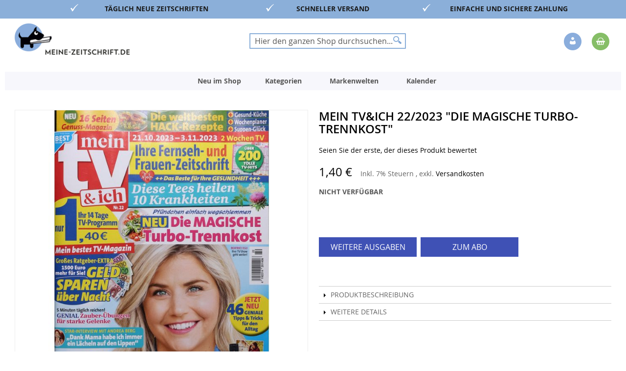

--- FILE ---
content_type: text/html; charset=UTF-8
request_url: https://www.meine-zeitschrift.de/mein-tv-ich-22-2023.html
body_size: 25331
content:
 <!doctype html><html lang="de"><head prefix="og: http://ogp.me/ns# fb: http://ogp.me/ns/fb# product: http://ogp.me/ns/product#"><script> var LOCALE = 'de\u002DDE'; var BASE_URL = 'https\u003A\u002F\u002Fwww.meine\u002Dzeitschrift.de\u002F'; var require = { 'baseUrl': 'https\u003A\u002F\u002Fwww.meine\u002Dzeitschrift.de\u002Fstatic\u002Fversion1765809264\u002Ffrontend\u002FDmv\u002Fdefault\u002Fde_DE' };</script> <meta charset="utf-8"/>
<meta name="title" content="mein TV&amp;ich 22/2023 &quot;Die magische Turbo-Trennkost&quot;"/>
<meta name="description" content="Leichte Lektüre für den entspannten Fernsehabend

Eine gelungene Kombination aus Fernsehmagazin und leichter Frauenzeitschrift bietet sich mit Mein tv &amp; ich vor allem jungen und junggebliebenen Frauen für die zweiwöchentliche Lektüre. Neben einem umfang"/>
<meta name="keywords" content="Zeitschrift online bestellen, Zeitschriften Online kaufen, Zeitschriften Online, Zeitschriften Abo, Zeitschriften kaufen, ältere Zeitschriften, Kochen, Backen, Lifestyle Frauen, Garten, Hobby, Freizeit, Kinder, Jugend, Lifestyle Männer, aktuelle Nachrichten, Zeitschriften, Zeitschriften bestellen, Magazine, Magazine Online kaufen, Magazine Online, Magazine Abo, Magazine kaufen, ältere Magazine, Magazine bestellen, Kiosk, E-Paper, Einzelheft, Einzelheft kaufen, Einzelheft bestellen, Print, JWD, Joko Winterscheidt, Zeitschriften online kaufen, Magazin Shop, Zeitschriftenversand, Printmagazine bestellen, Zeitschriften Abonnement, Frauenzeitschriften online, Automagazine bestellen, Kochmagazine kaufen, Gartenmagazine online, Computermagazine bestellen, SPIEGEL Magazin kaufen, ZEIT Magazin bestellen, VOGUE Magazin online, GQ Magazin kaufen, BRIGITTE Magazin bestellen, Ältere Zeitschriften kaufen, Zeitschriften Archiv, Sonderhefte bestellen, Limitierte Ausgaben kaufen, Zeitschriften mit Prämie abonnieren,"/>
<meta name="robots" content="INDEX,FOLLOW"/>
<meta name="viewport" content="width=device-width, initial-scale=1"/>
<meta name="format-detection" content="telephone=no"/>
<title>mein TV&amp;ich 22/2023 &quot;Die magische Turbo-Trennkost&quot;</title>
<link  rel="stylesheet" type="text/css"  media="all" href="https://www.meine-zeitschrift.de/static/version1765809264/_cache/merged/84c214584864d2762a8c362b29fd8d1e.min.css" />
<link  rel="stylesheet" type="text/css"  media="screen and (min-width: 768px)" href="https://www.meine-zeitschrift.de/static/version1765809264/frontend/Dmv/default/de_DE/css/styles-l.min.css" />
<link  rel="stylesheet" type="text/css"  media="print" href="https://www.meine-zeitschrift.de/static/version1765809264/frontend/Dmv/default/de_DE/css/print.min.css" />
<script  type="text/javascript"  src="https://www.meine-zeitschrift.de/static/version1765809264/frontend/Dmv/default/de_DE/requirejs/require.min.js"></script>
<script  type="text/javascript"  src="https://www.meine-zeitschrift.de/static/version1765809264/frontend/Dmv/default/de_DE/requirejs-min-resolver.min.js"></script>
<script  type="text/javascript"  src="https://www.meine-zeitschrift.de/static/version1765809264/frontend/Dmv/default/de_DE/mage/requirejs/mixins.min.js"></script>
<script  type="text/javascript"  src="https://www.meine-zeitschrift.de/static/version1765809264/frontend/Dmv/default/de_DE/magepack/requirejs-config-common.min.js"></script>
<script  type="text/javascript"  src="https://www.meine-zeitschrift.de/static/version1765809264/frontend/Dmv/default/de_DE/magepack/requirejs-config-product.min.js"></script>
<script  type="text/javascript"  src="https://www.meine-zeitschrift.de/static/version1765809264/frontend/Dmv/default/de_DE/requirejs-config.min.js"></script>
<link rel="preload" as="font" crossorigin="anonymous" href="https://www.meine-zeitschrift.de/static/version1765809264/frontend/Dmv/default/de_DE/fonts/opensans/light/opensans-300.woff2" />
<link rel="preload" as="font" crossorigin="anonymous" href="https://www.meine-zeitschrift.de/static/version1765809264/frontend/Dmv/default/de_DE/fonts/opensans/regular/opensans-400.woff2" />
<link rel="preload" as="font" crossorigin="anonymous" href="https://www.meine-zeitschrift.de/static/version1765809264/frontend/Dmv/default/de_DE/fonts/opensans/semibold/opensans-600.woff2" />
<link rel="preload" as="font" crossorigin="anonymous" href="https://www.meine-zeitschrift.de/static/version1765809264/frontend/Dmv/default/de_DE/fonts/opensans/bold/opensans-700.woff2" />
<link rel="preload" as="font" crossorigin="anonymous" href="https://www.meine-zeitschrift.de/static/version1765809264/frontend/Dmv/default/de_DE/fonts/Luma-Icons.woff2" />
<link  rel="icon" type="image/x-icon" href="https://www.meine-zeitschrift.de/media/favicon/stores/2/favicon-32x32_2.png" />
<link  rel="shortcut icon" type="image/x-icon" href="https://www.meine-zeitschrift.de/media/favicon/stores/2/favicon-32x32_2.png" />
<script type="text/javascript">
    !function () { var e = function () { var e, t = "__tcfapiLocator", a = [], n = window; for (; n;) { try { if (n.frames[t]) { e = n; break } } catch (e) { } if (n === window.top) break; n = n.parent } e || (!function e() { var a = n.document, r = !!n.frames[t]; if (!r) if (a.body) { var i = a.createElement("iframe"); i.style.cssText = "display:none", i.name = t, a.body.appendChild(i) } else setTimeout(e, 5); return !r }(), n.__tcfapi = function () { for (var e, t = arguments.length, n = new Array(t), r = 0; r < t; r++)n[r] = arguments[r]; if (!n.length) return a; if ("setGdprApplies" === n[0]) n.length > 3 && 2 === parseInt(n[1], 10) && "boolean" == typeof n[3] && (e = n[3], "function" == typeof n[2] && n[2]("set", !0)); else if ("ping" === n[0]) { var i = { gdprApplies: e, cmpLoaded: !1, cmpStatus: "stub" }; "function" == typeof n[2] && n[2](i) } else a.push(n) }, n.addEventListener("message", (function (e) { var t = "string" == typeof e.data, a = {}; try { a = t ? JSON.parse(e.data) : e.data } catch (e) { } var n = a.__tcfapiCall; n && window.__tcfapi(n.command, n.version, (function (a, r) { var i = { __tcfapiReturn: { returnValue: a, success: r, callId: n.callId } }; t && (i = JSON.stringify(i)), e.source.postMessage(i, "*") }), n.parameter) }), !1)) }; "undefined" != typeof module ? module.exports = e : e() }();
</script>
<script>window._sp_ = {config: {accountId: 1473,baseEndpoint: 'https://cdn.privacy-mgmt.com',consentLanguage: 'de'} }</script>
<script src="https://cdn.privacy-mgmt.com/wrapperMessagingWithoutDetection.js"></script>

<!--XYyGLifubfVtfHc8YAkkGWbKKxzWuzoZ-->

<script src="//code.tidio.co/7qhiak2tti1zxd3dyvdsh1jzmsmpdwux.js" async></script>   <script type="text/x-magento-init">
        {
            "*": {
                "Magento_PageCache/js/form-key-provider": {
                    "isPaginationCacheEnabled":
                        0                }
            }
        }</script>  <link rel="prefetch" as="script" href="https://www.meine-zeitschrift.de/static/version1765809264/frontend/Dmv/default/de_DE/magepack/bundle-common.min.js"/>  <link rel="prefetch" as="script" href="https://www.meine-zeitschrift.de/static/version1765809264/frontend/Dmv/default/de_DE/magepack/bundle-product.min.js"/> <script type="text/javascript"  src="https://www.meine-zeitschrift.de/static/version1765809264/frontend/Dmv/default/de_DE/Anowave_Ec/js/ec.js"></script><script type="text/javascript">
    !function () { var e = function () { var e, t = "__tcfapiLocator", a = [], n = window; for (; n;) { try { if (n.frames[t]) { e = n; break } } catch (e) { } if (n === window.top) break; n = n.parent } e || (!function e() { var a = n.document, r = !!n.frames[t]; if (!r) if (a.body) { var i = a.createElement("iframe"); i.style.cssText = "display:none", i.name = t, a.body.appendChild(i) } else setTimeout(e, 5); return !r }(), n.__tcfapi = function () { for (var e, t = arguments.length, n = new Array(t), r = 0; r < t; r++)n[r] = arguments[r]; if (!n.length) return a; if ("setGdprApplies" === n[0]) n.length > 3 && 2 === parseInt(n[1], 10) && "boolean" == typeof n[3] && (e = n[3], "function" == typeof n[2] && n[2]("set", !0)); else if ("ping" === n[0]) { var i = { gdprApplies: e, cmpLoaded: !1, cmpStatus: "stub" }; "function" == typeof n[2] && n[2](i) } else a.push(n) }, n.addEventListener("message", (function (e) { var t = "string" == typeof e.data, a = {}; try { a = t ? JSON.parse(e.data) : e.data } catch (e) { } var n = a.__tcfapiCall; n && window.__tcfapi(n.command, n.version, (function (a, r) { var i = { __tcfapiReturn: { returnValue: a, success: r, callId: n.callId } }; t && (i = JSON.stringify(i)), e.source.postMessage(i, "*") }), n.parameter) }), !1)) }; "undefined" != typeof module ? module.exports = e : e() }();</script><script>window._sp_ = {config: {accountId: 1473,baseEndpoint: 'https://cdn.privacy-mgmt.com',consentLanguage: 'de'} }</script><script src="https://cdn.privacy-mgmt.com/wrapperMessagingWithoutDetection.js"></script><script data-ommit="true">

	/**
 	 * Define dataLayer[] object
	 */
	window.dataLayer = window.dataLayer || [];

	/**
	 * Define transport layer to use as fallback in case of Ad-Blockers
	 * 
	 * @copyright Anowave
	 */
	var dataLayerTransport = (function()
	{
		var data = [];
		
		return {
			data:[],
			push: function(data)
			{
				this.data.push(data);
				
				return this;
			},
			serialize: function()
			{
				return this.data;
			}
		}	
	})();</script>  <script data-ommit="true">

	var EC = [], Purchase = [];

	/* Dynamic remarketing */
	window.google_tag_params = window.google_tag_params || {};

	/* Default pagetype */
	window.google_tag_params.ecomm_pagetype = 'product';

	/* Grouped products collection */
	window.G = [];

	/**
	 * Global revenue 
	 */
	window.revenue = 0;

	/**
	 * DoubleClick
	 */
	window.DoubleClick = 
	{
		DoubleClickRevenue:	 	0,
		DoubleClickTransaction: 0,
		DoubleClickQuantity: 	0
	};
	
	var visitor = {"visitorLoginState":"Logged out","visitorLifetimeValue":0,"visitorExistingCustomer":"Nein","visitorType":"NOT LOGGED IN","currentStore":"Meine Zeitschrift (B2C)"};
	
	  AEC.Cookie.visitor(visitor).push(dataLayer, false);</script>   <script data-ommit="true">

		 window.google_tag_params.ecomm_pagetype 	= 'product';
		window.google_tag_params.ecomm_category 	= 'Kategorien/TV-Programm';
		window.google_tag_params.ecomm_prodid		= '016272023000220004';
		window.google_tag_params.ecomm_totalvalue 	=  1.4;
		window.google_tag_params.returnCustomer 	=  false;

		  AEC.Cookie.detail({"ecommerce":{"currencyCode":"EUR","detail":{"products":[{"id":"016272023000220004","name":"mein TV&ich 22\/2023 \"Die magische Turbo-Trennkost\"","price":1.4,"brand":"","category":"Kategorien\/TV-Programm","dimension10":"Nicht verfügbar","quantity":1,"dimension2":"Meine Zeitschrift (B2C)"}]},"impressions":[]},"currentStore":"Meine Zeitschrift (B2C)"}).push(dataLayer, false);

		 dataLayerTransport.push({"ecommerce":{"currencyCode":"EUR","detail":{"products":[{"id":"016272023000220004","name":"mein TV&ich 22\/2023 \"Die magische Turbo-Trennkost\"","price":1.4,"brand":"","category":"Kategorien\/TV-Programm","dimension10":"Nicht verfügbar","quantity":1,"dimension2":"Meine Zeitschrift (B2C)"}]},"impressions":[]},"currentStore":"Meine Zeitschrift (B2C)"});
		
		 window.G = [];

		</script>   <!-- Google Tag Manager -->
<script>(function(w,d,s,l,i){w[l]=w[l]||[];w[l].push({'gtm.start':
new Date().getTime(),event:'gtm.js'});var f=d.getElementsByTagName(s)[0],
j=d.createElement(s),dl=l!='dataLayer'?'&l='+l:'';j.async=true;j.src=
'https://www.googletagmanager.com/gtm.js?id='+i+dl;f.parentNode.insertBefore(j,f);
})(window,document,'script','dataLayer','GTM-KHKXWL');</script>
<!-- End Google Tag Manager -->  <script data-ommit="true">AEC.Bind.apply({"performance":false})</script>       <script data-ommit="true">

	/**
	 * Magento 2 Google Tag Manager Enhanced Ecommerce (UA) Tracking
	 *
	 * @author Anowave
	 * @see http://www.anowave.com/marketplace/magento-2-extensions/magento-2-google-tag-manager-enhanced-ecommerce-ua-tracking/
	 * @copyright 2020 Anowave
	 */

	window.dataLayer = window.dataLayer || [];

	 AEC.Const = 
	{
		TIMING_CATEGORY_ADD_TO_CART:		'Add To Cart Time',
		TIMING_CATEGORY_REMOVE_FROM_CART:	'Remove From Cart Time',
		TIMING_CATEGORY_PRODUCT_CLICK:		'Product Detail Click Time',
		TIMING_CATEGORY_CHECKOUT:			'Checkout Time',
		TIMING_CATEGORY_CHECKOUT_STEP:		'Checkout Step Time',
		TIMING_CATEGORY_PRODUCT_WISHLIST:	'Add to Wishlist Time',
		TIMING_CATEGORY_PRODUCT_COMPARE:	'Add to Compare Time'
	};

	AEC.Const.URL 					= 'https://www.meine-zeitschrift.de/';
	AEC.Const.VARIANT_DELIMITER 	= '-';
	AEC.Const.VARIANT_DELIMITER_ATT = ':';

	 AEC.Const.CHECKOUT_STEP_DATA = 1;
    AEC.Const.CHECKOUT_STEP_REVIEW = 2;
	AEC.Const.CHECKOUT_STEP_ORDER  		= 3;

	 AEC.Const.DIMENSION_SEARCH = 18;

	 AEC.Const.COOKIE_DIRECTIVE 								= false;
	AEC.Const.COOKIE_DIRECTIVE_CONSENT_GRANTED  			= false;
	AEC.Const.COOKIE_DIRECTIVE_SEGMENT_MODE 				= false;
	AEC.Const.COOKIE_DIRECTIVE_SEGMENT_MODE_EVENTS			= ["cookieConsentGranted"];	
	AEC.Const.COOKIE_DIRECTIVE_CONSENT_GRANTED_EVENT 		= "cookieConsentGranted";
	AEC.Const.COOKIE_DIRECTIVE_CONSENT_DECLINE_EVENT 		= "cookieConsentDeclined";

	 AEC.Const.CATALOG_CATEGORY_ADD_TO_CART_REDIRECT_EVENT 	= "catalogCategoryAddToCartRedirect";

	 AEC.Message = 
	{
		confirm: 			 true,
		confirmRemoveTitle:  "Sind Sie sicher?",
		confirmRemove: 		 "Sind Sie sicher, dass Sie diesen Artikel aus dem Warenkorb entfernen möchten?"		
	};
			
	AEC.storeName 			= "Meine Zeitschrift (B2C)";
	AEC.currencyCode	 	= "EUR";
	AEC.useDefaultValues 	= false;
	AEC.facebook 			= false;
	AEC.facebookInitParams 	= [];
	AEC.eventCallback		= false;

	 AEC.SUPER = [];

	 AEC.CONFIGURABLE_SIMPLES = [];

	 AEC.BUNDLE = {"bundles":[],"options":[]};

	 AEC.localStorage = true;</script>  <script type="text/javascript">
    var advertiserCookieAllowed, functionalCookiesAllowed = false;
    function processConsents(tcData) {
        __tcfapi('getCustomVendorConsents', 2, function (vendorConsents, success) {
            if (success) {
                console.log(vendorConsents);
                processFunctionalCookies(vendorConsents);
                processAdvertiserCookie(vendorConsents);
            }
        });
    }
    function processFunctionalCookies(vendorConsents) {
        var purpose_grants = "622773bde8c48d05e53808f8",
            cookiesAccepted = false;
        if (purpose_grants) {
            var vendorId = vendorConsents['grants']['5e952fe207d9d20c88e7c976'];
            if (typeof (vendorId['purposeGrants']) != 'undefined') {
                cookiesAccepted = vendorId['purposeGrants'][purpose_grants];
                if (cookiesAccepted) {
                    console.log('Functional cookies allowed!');
                    functionalCookiesAllowed = true;
                    var event = new Event('functional:cookies:allowed');
                    document.dispatchEvent(event);
                } else {
                    console.log('Functional cookies not allowed!');
                    var event = new Event('functional:cookies:denied');
                    document.dispatchEvent(event);
                }
            }
        }
    }
    function processAdvertiserCookie(vendorConsents) {
        var vendorId = vendorConsents['grants']['5e542b3a4cd8884eb41b5a72']['purposeGrants'],
            advertiser = false;
        for (var grant in vendorId) {
            if (vendorId.hasOwnProperty(grant)) {
                advertiser = vendorId[grant];
            }
        }
        if (advertiser) {
            console.log('Advertiser cookie allowed!');
            advertiserCookieAllowed = true;
            var event = new Event('advertiser:cookie:allowed');
            document.dispatchEvent(event);
        } else {
            console.log('Advertiser cookie not allowed!');
        }
    }
    __tcfapi('addEventListener', 2, function (tcData, success) {
        if (success && (tcData.eventStatus === 'tcloaded' || tcData.eventStatus === 'useractioncomplete')) {
            processConsents(tcData);
        }
    });</script><style> .ec-gtm-cookie-directive > div { background: #ffffff; color: #000000 } .ec-gtm-cookie-directive > div > div > div a.action.accept { color: #8bc53f } .ec-gtm-cookie-directive > div > div > div .ec-gtm-cookie-directive-note-toggle { color: #8bc53f }</style><link rel="stylesheet" type="text/css" media="all" href="https://maxcdn.bootstrapcdn.com/font-awesome/latest/css/font-awesome.min.css">    <meta property="og:type" content="product" /><meta property="og:title" content="mein&#x20;TV&amp;ich&#x20;22&#x2F;2023&#x20;&quot;Die&#x20;magische&#x20;Turbo-Trennkost&quot;" /><meta property="og:image" content="https://www.meine-zeitschrift.de/media/catalog/product/cache/e42f239e16784a04db3c1e1b21f6bac7/2/4/241222200032021698296154_1.jpg" /><meta property="og:description" content="" /><meta property="og:url" content="https://www.meine-zeitschrift.de/mein-tv-ich-22-2023.html" /> <meta property="product:price:amount" content="1.4"/> <meta property="product:price:currency" content="EUR"/> </head><body data-container="body" data-mage-init='{"loaderAjax": {}, "loader": { "icon": "https://www.meine-zeitschrift.de/static/version1765809264/frontend/Dmv/default/de_DE/images/loader-2.gif"}}' id="html-body" itemtype="http://schema.org/Product" itemscope="itemscope" class="b2c_shop catalog-product-view product-mein-tv-ich-22-2023 page-layout-1column">        <script type="text/x-magento-init">
    {
        "*": {
            "Magento_PageBuilder/js/widget-initializer": {
                "config": {"[data-content-type=\"slider\"][data-appearance=\"default\"]":{"Magento_PageBuilder\/js\/content-type\/slider\/appearance\/default\/widget":false},"[data-content-type=\"map\"]":{"Magento_PageBuilder\/js\/content-type\/map\/appearance\/default\/widget":false},"[data-content-type=\"row\"]":{"Magento_PageBuilder\/js\/content-type\/row\/appearance\/default\/widget":false},"[data-content-type=\"tabs\"]":{"Magento_PageBuilder\/js\/content-type\/tabs\/appearance\/default\/widget":false},"[data-content-type=\"slide\"]":{"Magento_PageBuilder\/js\/content-type\/slide\/appearance\/default\/widget":{"buttonSelector":".pagebuilder-slide-button","showOverlay":"hover","dataRole":"slide"}},"[data-content-type=\"banner\"]":{"Magento_PageBuilder\/js\/content-type\/banner\/appearance\/default\/widget":{"buttonSelector":".pagebuilder-banner-button","showOverlay":"hover","dataRole":"banner"}},"[data-content-type=\"buttons\"]":{"Magento_PageBuilder\/js\/content-type\/buttons\/appearance\/inline\/widget":false},"[data-content-type=\"products\"][data-appearance=\"carousel\"]":{"Magento_PageBuilder\/js\/content-type\/products\/appearance\/carousel\/widget":false}},
                "breakpoints": {"desktop":{"label":"Desktop","stage":true,"default":true,"class":"desktop-switcher","icon":"Magento_PageBuilder::css\/images\/switcher\/switcher-desktop.svg","conditions":{"min-width":"1024px"},"options":{"products":{"default":{"slidesToShow":"4"}}}},"tablet":{"conditions":{"max-width":"1024px","min-width":"768px"},"options":{"products":{"default":{"slidesToShow":"4"},"continuous":{"slidesToShow":"3"}}}},"mobile":{"label":"Mobile","stage":true,"class":"mobile-switcher","icon":"Magento_PageBuilder::css\/images\/switcher\/switcher-mobile.svg","media":"only screen and (max-width: 768px)","conditions":{"max-width":"768px","min-width":"640px"},"options":{"products":{"default":{"slidesToShow":"2"}}}},"mobile-small":{"conditions":{"max-width":"640px"},"options":{"products":{"default":{"slidesToShow":"1"},"continuous":{"slidesToShow":"1"}}}}}            }
        }
    }</script>  <div class="cookie-status-message" id="cookie-status">The store will not work correctly in the case when cookies are disabled.</div> <script type="text&#x2F;javascript">document.querySelector("#cookie-status").style.display = "none";</script> <script type="text/x-magento-init">
    {
        "*": {
            "cookieStatus": {}
        }
    }</script> <script type="text/x-magento-init">
    {
        "*": {
            "mage/cookies": {
                "expires": null,
                "path": "\u002F",
                "domain": ".www.meine\u002Dzeitschrift.de",
                "secure": true,
                "lifetime": "3600"
            }
        }
    }</script>  <noscript><div class="message global noscript"><div class="content"><p><strong>JavaScript scheint in Ihrem Browser deaktiviert zu sein.</strong> <span> Um unsere Website in bester Weise zu erfahren, aktivieren Sie Javascript in Ihrem Browser.</span></p></div></div></noscript>    <script> window.cookiesConfig = window.cookiesConfig || {}; window.cookiesConfig.secure = true; </script> <script>    require.config({
        map: {
            '*': {
                wysiwygAdapter: 'mage/adminhtml/wysiwyg/tiny_mce/tinymceAdapter'
            }
        }
    });</script> <script>    require.config({
        paths: {
            googleMaps: 'https\u003A\u002F\u002Fmaps.googleapis.com\u002Fmaps\u002Fapi\u002Fjs\u003Fv\u003D3\u0026key\u003D'
        },
        config: {
            'Magento_PageBuilder/js/utils/map': {
                style: '',
            },
            'Magento_PageBuilder/js/content-type/map/preview': {
                apiKey: '',
                apiKeyErrorMessage: 'You\u0020must\u0020provide\u0020a\u0020valid\u0020\u003Ca\u0020href\u003D\u0027https\u003A\u002F\u002Fwww.meine\u002Dzeitschrift.de\u002Fadminhtml\u002Fsystem_config\u002Fedit\u002Fsection\u002Fcms\u002F\u0023cms_pagebuilder\u0027\u0020target\u003D\u0027_blank\u0027\u003EGoogle\u0020Maps\u0020API\u0020key\u003C\u002Fa\u003E\u0020to\u0020use\u0020a\u0020map.'
            },
            'Magento_PageBuilder/js/form/element/map': {
                apiKey: '',
                apiKeyErrorMessage: 'You\u0020must\u0020provide\u0020a\u0020valid\u0020\u003Ca\u0020href\u003D\u0027https\u003A\u002F\u002Fwww.meine\u002Dzeitschrift.de\u002Fadminhtml\u002Fsystem_config\u002Fedit\u002Fsection\u002Fcms\u002F\u0023cms_pagebuilder\u0027\u0020target\u003D\u0027_blank\u0027\u003EGoogle\u0020Maps\u0020API\u0020key\u003C\u002Fa\u003E\u0020to\u0020use\u0020a\u0020map.'
            },
        }
    });</script><script>
    require.config({
        shim: {
            'Magento_PageBuilder/js/utils/map': {
                deps: ['googleMaps']
            }
        }
    });</script><!-- Google Tag Manager (noscript) -->
<noscript><iframe src="https://www.googletagmanager.com/ns.html?id=GTM-KHKXWL"
height="0" width="0" style="display:none;visibility:hidden"></iframe></noscript>
<!-- End Google Tag Manager (noscript) -->  <script>
        require([
                'jquery',
                'Mirasvit_SearchAutocomplete/js/autocomplete',
                'Mirasvit_SearchAutocomplete/js/typeahead',
            ], function ($, autocomplete, typeahead) {
                var selector = 'input#search, input#mobile_search, .minisearch input[type="text"]';

                $(document).ready(function () {
                    $('#search_mini_form').prop("minSearchLength", 10000);

                    const $input = $(selector);

                    $input.each(function (index, searchInput) {
                         new autocomplete($(searchInput)).init({"query":"","priceFormat":{"pattern":"%s\u00a0\u20ac","precision":2,"requiredPrecision":2,"decimalSymbol":",","groupSymbol":".","groupLength":3,"integerRequired":false},"minSearchLength":2,"url":"https:\/\/www.meine-zeitschrift.de\/searchautocomplete\/ajax\/suggest\/","storeId":"2","delay":300,"isAjaxCartButton":false,"isShowCartButton":false,"isShowImage":true,"isShowPrice":true,"isShowSku":false,"isShowRating":false,"isShowDescription":true,"isShowStockStatus":false,"layout":"1column","popularTitle":"Popular Suggestions","popularSearches":["2025","2500","2024","250","Selbst ist der mann","Extra","Mein sch\u00f6nes land","Deutsch","100"],"isTypeaheadEnabled":false,"typeaheadUrl":"https:\/\/www.meine-zeitschrift.de\/searchautocomplete\/ajax\/typeahead\/","minSuggestLength":2,"currency":"EUR","limit":12});
                    });
                });
            }
        );</script><script id="searchAutocompletePlaceholder" type="text/x-custom-template">
    <div class="mst-searchautocomplete__autocomplete">
        <div class="mst-searchautocomplete__spinner">
            <div class="spinner-item spinner-item-1"></div>
            <div class="spinner-item spinner-item-2"></div>
            <div class="spinner-item spinner-item-3"></div>
            <div class="spinner-item spinner-item-4"></div></div>

        <div class="mst-searchautocomplete__close">&times;</div></div></script><script id="searchAutocompleteWrapper" type="text/x-custom-template">
    <div class="mst-searchautocomplete__wrapper">
        <div class="mst-searchautocomplete__results" data-bind="{
            visible: result().noResults == false,
            css: {
                __all: result().urlAll && result().totalItems > 0
            }
        }">
            <div data-bind="foreach: { data: result().indexes, as: 'index' }">
                <div data-bind="visible: index.totalItems, attr: {class: 'mst-searchautocomplete__index ' + index.identifier}">
                    <div class="mst-searchautocomplete__index-title">
                        <span data-bind="text: index.title"></span>
                        <span data-bind="visible: index.isShowTotals">
                            (<span data-bind="text: index.totalItems"></span>)</span></div>

                    <ul data-bind="foreach: { data: index.items, as: 'item' }">
                        <li data-bind="
                            template: { name: index.identifier, data: item },
                            attr: {class: 'mst-searchautocomplete__item ' + index.identifier},
                            event: { mouseover: $parents[1].onMouseOver, mouseout: $parents[1].onMouseOut, mousedown: $parents[1].onClick },
                            css: {_active: $data.isActive}"></li></ul></div></div>

            <div class="mst-searchautocomplete__show-all" data-bind="visible: result().urlAll && result().totalItems > 0">
                <a data-bind="attr: { href: result().urlAll }">
                    <span data-bind="text: result().textAll"></span></a></div></div>

        <div class="mst-searchautocomplete__empty-result" data-bind="visible: result().noResults == true && !loading()">
            <span data-bind="text: result().textEmpty"></span></div></div></script><script id="popular" type="text/x-custom-template">
    <a class="title" data-bind="text: query"></a></script><script id="magento_search_query" type="text/x-custom-template">
    <a class="title" data-bind="text: query_text, attr: {href: url}, highlight"></a> <span class="num_results" data-bind="text: num_results"></span></script><script id="magento_catalog_product" type="text/x-custom-template">
    <!-- ko if: (imageUrl && $parents[2].config.isShowImage) -->
    <a rel="noreferrer" data-bind="attr: {href: url}">
        <div class="mst-product-image-wrapper"><img data-bind="attr: {src: imageUrl}"/></div></a>
    <!-- /ko -->

    <div class="meta">
        <div class="title">
            <a rel="noreferrer" data-bind="html: name, attr: {href: url}, highlight"></a>

            <!-- ko if: (sku && $parents[2].config.isShowSku) -->
            <span class="sku" data-bind="text: sku, highlight"></span>
            <!-- /ko --></div>

        <!-- ko if: (description && $parents[2].config.isShowDescription) -->
        <div class="description" data-bind="text: description, highlight"></div>
        <!-- /ko -->

        <!-- ko if: (rating && $parents[2].config.isShowRating) -->
        <div>
            <div class="rating-summary">
                <div class="rating-result">
                    <span data-bind="style: { width: rating + '%' }"></span></div></div></div>
        <!-- /ko -->

        <!-- ko if: (stockStatus && $parents[2].config.isShowStockStatus) -->
        <span class="stock_status" data-bind="text: stockStatus, processStockStatus"></span>
        <!-- /ko -->

        <!-- ko if: (addToCartUrl && $parents[2].config.isShowCartButton) -->
        <div class="to-cart">
            <a class="action primary mst__add_to_cart" data-bind="attr: { _href: addToCartUrl }">
                <span>In den Warenkorb legen</span></a></div>
        <!-- /ko --></div>

    <!-- ko if: (price && $parents[2].config.isShowPrice) -->
    <div class="store">
        <div data-bind="html: price" class="price"></div></div>
    <!-- /ko --></script><script id="magento_catalog_categoryproduct" type="text/x-custom-template">
    <a class="title" data-bind="text: name, attr: {href: url}, highlight"></a></script><script id="magento_catalog_category" type="text/x-custom-template">
    <a class="title" data-bind="text: name, attr: {href: url}, highlight"></a></script><script id="magento_cms_page" type="text/x-custom-template">
    <a class="title" data-bind="text: name, attr: {href: url}, highlight"></a></script><script id="magento_catalog_attribute" type="text/x-custom-template">
    <a class="title" data-bind="text: name, attr: {href: url}, highlight"></a></script><script id="magento_catalog_attribute_2" type="text/x-custom-template">
    <a class="title" data-bind="text: name, attr: {href: url}, highlight"></a></script><script id="magento_catalog_attribute_3" type="text/x-custom-template">
    <a class="title" data-bind="text: name, attr: {href: url}, highlight"></a></script><script id="magento_catalog_attribute_4" type="text/x-custom-template">
    <a class="title" data-bind="text: name, attr: {href: url}, highlight"></a></script><script id="magento_catalog_attribute_5" type="text/x-custom-template">
    <a class="title" data-bind="text: name, attr: {href: url}, highlight"></a></script><script id="mirasvit_kb_article" type="text/x-custom-template">
    <a class="title" data-bind="text: name, attr: {href: url}, highlight"></a></script><script id="external_wordpress_post" type="text/x-custom-template">
    <a class="title" data-bind="text: name, attr: {href: url}, highlight"></a></script><script id="amasty_blog_post" type="text/x-custom-template">
    <a class="title" data-bind="text: name, attr: {href: url}, highlight"></a></script><script id="amasty_faq_question" type="text/x-custom-template">
    <a class="title" data-bind="text: name, attr: {href: url}, highlight"></a></script><script id="magefan_blog_post" type="text/x-custom-template">
    <a class="title" data-bind="text: name, attr: {href: url}, highlight"></a></script><script id="mageplaza_blog_post" type="text/x-custom-template">
    <a class="title" data-bind="text: name, attr: {href: url}, highlight"></a></script><script id="aheadworks_blog_post" type="text/x-custom-template">
    <a class="title" data-bind="text: name, attr: {href: url}, highlight"></a></script><script id="mirasvit_blog_post" type="text/x-custom-template">
    <a class="title" data-bind="text: name, attr: {href: url}, highlight"></a></script><script id="mirasvit_gry_registry" type="text/x-custom-template">
    <a class="title" data-bind="text: title, attr: {href: url}, highlight"></a>
    <p data-bind="text: name, highlight"></p></script><script id="ves_blog_post" type="text/x-custom-template">
    <a class="title" data-bind="text: name, attr: {href: url}, highlight"></a></script><script id="fishpig_glossary_word" type="text/x-custom-template">
    <a class="title" data-bind="text: name, attr: {href: url}, highlight"></a></script><script id="blackbird_contentmanager_content" type="text/x-custom-template">
    <a class="title" data-bind="text: name, attr: {href: url}, highlight"></a></script><script id="mirasvit_brand_page" type="text/x-custom-template">
    <a class="title" data-bind="text: name, attr: {href: url}, highlight"></a></script>  <div class="page-wrapper"><header class="page-header"><div class="panel wrapper"><div class="strip"></div><style>#html-body [data-pb-style=L9MRO6I],#html-body [data-pb-style=VUGHWYK]{background-position:left top;background-size:cover;background-repeat:no-repeat;background-attachment:scroll}#html-body [data-pb-style=L9MRO6I]{justify-content:center;display:flex;flex-direction:column;background-color:#8bafd9;text-align:center;min-height:35px;margin-top:0;margin-bottom:0}#html-body [data-pb-style=VUGHWYK]{align-self:stretch}#html-body [data-pb-style=U4HRE9V]{display:flex;width:100%}#html-body [data-pb-style=FD0K8AH],#html-body [data-pb-style=X63IKWM]{justify-content:flex-start;display:flex;flex-direction:column;background-position:left top;background-size:cover;background-repeat:no-repeat;background-attachment:scroll;min-height:35px;width:6.25%;align-self:stretch}#html-body [data-pb-style=I3FWXKG]{text-align:right;margin-top:8px;border-style:none}#html-body [data-pb-style=DDT071D],#html-body [data-pb-style=JMUAA65]{max-width:100%;height:auto}#html-body [data-pb-style=MXV60RL]{justify-content:flex-start;display:flex;flex-direction:column;background-position:left top;background-size:cover;background-repeat:no-repeat;background-attachment:scroll;width:25%;align-self:stretch}#html-body [data-pb-style=MI6PO0R]{margin-top:8px}#html-body [data-pb-style=M4779U8]{justify-content:flex-start;display:flex;flex-direction:column;background-position:left top;background-size:cover;background-repeat:no-repeat;background-attachment:scroll;width:6.25%;align-self:stretch}#html-body [data-pb-style=QSV3HLG]{text-align:right;margin-top:8px;border-style:none}#html-body [data-pb-style=HSD5C8V],#html-body [data-pb-style=QTLO739]{max-width:100%;height:auto}#html-body [data-pb-style=QRFWYIN]{justify-content:flex-start;display:flex;flex-direction:column;background-position:left top;background-size:cover;background-repeat:no-repeat;background-attachment:scroll;min-height:35px;width:18.75%;align-self:stretch}#html-body [data-pb-style=LYO5U4U]{text-align:center;margin-top:8px}#html-body [data-pb-style=QI43L6L]{justify-content:flex-start;display:flex;flex-direction:column;background-position:left top;background-size:cover;background-repeat:no-repeat;background-attachment:scroll;min-height:35px;width:6.25%;align-self:stretch}#html-body [data-pb-style=GWGYRWX]{text-align:right;margin-top:8px;border-style:none}#html-body [data-pb-style=SIX711B],#html-body [data-pb-style=TG4T012]{max-width:100%;height:auto}#html-body [data-pb-style=KYQDH0N]{justify-content:flex-start;display:flex;flex-direction:column;background-position:left top;background-size:cover;background-repeat:no-repeat;background-attachment:scroll;min-height:35px;width:25%;align-self:stretch}#html-body [data-pb-style=PXDFYM8]{text-align:center;margin-top:8px}#html-body [data-pb-style=RRX13IS]{justify-content:flex-start;display:flex;flex-direction:column;background-position:left top;background-size:cover;background-repeat:no-repeat;background-attachment:scroll;min-height:35px;width:6.25%;align-self:stretch}@media only screen and (max-width: 768px) { #html-body [data-pb-style=GWGYRWX],#html-body [data-pb-style=I3FWXKG],#html-body [data-pb-style=QSV3HLG]{border-style:none} }</style><div data-content-type="row" data-appearance="full-width" data-enable-parallax="0" data-parallax-speed="0.5" data-background-images="{}" data-background-type="image" data-video-loop="true" data-video-play-only-visible="true" data-video-lazy-load="true" data-video-fallback-src="" data-element="main" data-pb-style="L9MRO6I"><div class="row-full-width-inner" data-element="inner"><div class="pagebuilder-column-group" data-background-images="{}" data-content-type="column-group" data-appearance="default" data-grid-size="12" data-element="main" data-pb-style="VUGHWYK"><div class="pagebuilder-column-line" data-content-type="column-line" data-element="main" data-pb-style="U4HRE9V"><div class="pagebuilder-column" data-content-type="column" data-appearance="full-height" data-background-images="{}" data-element="main" data-pb-style="X63IKWM"></div><div class="pagebuilder-column" data-content-type="column" data-appearance="full-height" data-background-images="{}" data-element="main" data-pb-style="FD0K8AH"><figure data-content-type="image" data-appearance="full-width" data-element="main" data-pb-style="I3FWXKG"><img class="pagebuilder-mobile-hidden" src="https://www.meine-zeitschrift.de/media/.renditions/wysiwyg/check-mark-3-16.png" alt="" title="" data-element="desktop_image" data-pb-style="JMUAA65"><img class="pagebuilder-mobile-only" src="https://www.meine-zeitschrift.de/media/.renditions/wysiwyg/check-mark-3-16.png" alt="" title="" data-element="mobile_image" data-pb-style="DDT071D"></figure></div><div class="pagebuilder-column" data-content-type="column" data-appearance="full-height" data-background-images="{}" data-element="main" data-pb-style="MXV60RL"><div data-content-type="text" data-appearance="default" data-element="main" data-pb-style="MI6PO0R"><p style="text-align: center;"><span style="color: rgb(26, 26, 26);"><strong>T&Auml;GLICH NEUE ZEITSCHRIFTEN</strong></span></p></div></div><div class="pagebuilder-column" data-content-type="column" data-appearance="full-height" data-background-images="{}" data-element="main" data-pb-style="M4779U8"><figure data-content-type="image" data-appearance="full-width" data-element="main" data-pb-style="QSV3HLG"><img class="pagebuilder-mobile-hidden" src="https://www.meine-zeitschrift.de/media/.renditions/wysiwyg/check-mark-3-16.png" alt="" title="" data-element="desktop_image" data-pb-style="HSD5C8V"><img class="pagebuilder-mobile-only" src="https://www.meine-zeitschrift.de/media/.renditions/wysiwyg/check-mark-3-16.png" alt="" title="" data-element="mobile_image" data-pb-style="QTLO739"></figure></div><div class="pagebuilder-column" data-content-type="column" data-appearance="full-height" data-background-images="{}" data-element="main" data-pb-style="QRFWYIN"><div data-content-type="text" data-appearance="default" data-element="main" data-pb-style="LYO5U4U"><p style="text-align: center;"><span style="color: rgb(26, 26, 26);"><strong>SCHNELLER VERSAND</strong></span></p></div></div><div class="pagebuilder-column" data-content-type="column" data-appearance="full-height" data-background-images="{}" data-element="main" data-pb-style="QI43L6L"><figure data-content-type="image" data-appearance="full-width" data-element="main" data-pb-style="GWGYRWX"><img class="pagebuilder-mobile-hidden" src="https://www.meine-zeitschrift.de/media/.renditions/wysiwyg/check-mark-3-16.png" alt="" title="" data-element="desktop_image" data-pb-style="TG4T012"><img class="pagebuilder-mobile-only" src="https://www.meine-zeitschrift.de/media/.renditions/wysiwyg/check-mark-3-16.png" alt="" title="" data-element="mobile_image" data-pb-style="SIX711B"></figure></div><div class="pagebuilder-column" data-content-type="column" data-appearance="full-height" data-background-images="{}" data-element="main" data-pb-style="KYQDH0N"><div data-content-type="text" data-appearance="default" data-element="main" data-pb-style="PXDFYM8"><p style="text-align: center;"><span style="color: rgb(26, 26, 26);"><strong>EINFACHE UND SICHERE ZAHLUNG</strong></span></p></div></div><div class="pagebuilder-column" data-content-type="column" data-appearance="full-height" data-background-images="{}" data-element="main" data-pb-style="RRX13IS"></div></div></div></div></div></div><div class="header content"> <span data-action="toggle-nav" class="action nav-toggle"><span>Navigation umschalten</span></span> <a class="logo" href="https://www.meine-zeitschrift.de/" title="" aria-label="store logo"><img src="https://www.meine-zeitschrift.de/media/logo/stores/2/ehb-logo.png" title="" alt="" width="235" height="65" /></a> <div data-block="minicart" class="minicart-wrapper"><a class="action showcart" href="https://www.meine-zeitschrift.de/checkout/cart/" data-bind="scope: 'minicart_content'"><span class="text">Mein Warenkorb</span> <span class="counter qty empty" data-bind="css: { empty: !!getCartParam('summary_count') == false && !isLoading() }, blockLoader: isLoading"><span class="counter-number"><!-- ko if: getCartParam('summary_count') --><!-- ko text: getCartParam('summary_count').toLocaleString(window.LOCALE) --><!-- /ko --><!-- /ko --></span> <span class="counter-label"><!-- ko if: getCartParam('summary_count') --><!-- ko text: getCartParam('summary_count').toLocaleString(window.LOCALE) --><!-- /ko --><!-- ko i18n: 'items' --><!-- /ko --><!-- /ko --></span></span></a>  <div class="block block-minicart" data-role="dropdownDialog" data-mage-init='{"dropdownDialog":{ "appendTo":"[data-block=minicart]", "triggerTarget":".showcart", "timeout": "2000", "closeOnMouseLeave": false, "closeOnEscape": true, "triggerClass":"active", "parentClass":"active", "buttons":[]}}'><div id="minicart-content-wrapper" data-bind="scope: 'minicart_content'"><!-- ko template: getTemplate() --><!-- /ko --></div></div> <script>window.checkout = {"shoppingCartUrl":"https:\/\/www.meine-zeitschrift.de\/checkout\/cart\/","checkoutUrl":"https:\/\/www.meine-zeitschrift.de\/checkout\/","updateItemQtyUrl":"https:\/\/www.meine-zeitschrift.de\/checkout\/sidebar\/updateItemQty\/","removeItemUrl":"https:\/\/www.meine-zeitschrift.de\/checkout\/sidebar\/removeItem\/","imageTemplate":"Magento_Catalog\/product\/image_with_borders","baseUrl":"https:\/\/www.meine-zeitschrift.de\/","minicartMaxItemsVisible":5,"websiteId":"2","maxItemsToDisplay":10,"storeId":"2","storeGroupId":"2","customerLoginUrl":"https:\/\/www.meine-zeitschrift.de\/customer\/account\/login\/referer\/aHR0cHM6Ly93d3cubWVpbmUtemVpdHNjaHJpZnQuZGUvbWVpbi10di1pY2gtMjItMjAyMy5odG1s\/","isRedirectRequired":false,"autocomplete":"off","captcha":{"user_login":{"isCaseSensitive":false,"imageHeight":50,"imageSrc":"","refreshUrl":"https:\/\/www.meine-zeitschrift.de\/captcha\/refresh\/","isRequired":false,"timestamp":1769004969}}}</script> <script type="text/x-magento-init">
    {
        "[data-block='minicart']": {
            "Magento_Ui/js/core/app": {"components":{"minicart_content":{"children":{"subtotal.container":{"children":{"subtotal":{"children":{"subtotal.totals":{"config":{"display_cart_subtotal_incl_tax":1,"display_cart_subtotal_excl_tax":0,"template":"Magento_Tax\/checkout\/minicart\/subtotal\/totals"},"children":{"subtotal.totals.msrp":{"component":"Magento_Msrp\/js\/view\/checkout\/minicart\/subtotal\/totals","config":{"displayArea":"minicart-subtotal-hidden","template":"Magento_Msrp\/checkout\/minicart\/subtotal\/totals"}}},"component":"Magento_Tax\/js\/view\/checkout\/minicart\/subtotal\/totals"}},"component":"uiComponent","config":{"template":"Magento_Checkout\/minicart\/subtotal"}}},"component":"uiComponent","config":{"displayArea":"subtotalContainer"}},"item.renderer":{"component":"Magento_Checkout\/js\/view\/cart-item-renderer","config":{"displayArea":"defaultRenderer","template":"Magento_Checkout\/minicart\/item\/default"},"children":{"item.image":{"component":"Magento_Catalog\/js\/view\/image","config":{"template":"Magento_Catalog\/product\/image","displayArea":"itemImage"}},"checkout.cart.item.price.sidebar":{"component":"uiComponent","config":{"template":"Magento_Checkout\/minicart\/item\/price","displayArea":"priceSidebar"}}}},"extra_info":{"component":"uiComponent","config":{"displayArea":"extraInfo"}},"promotion":{"component":"uiComponent","config":{"displayArea":"promotion"},"children":{"customweb_external_checkout_widgets":{"component":"Customweb_Base\/js\/view\/checkout\/minicart\/external_checkout_widgets","config":{"template":"Customweb_Base\/checkout\/minicart\/external_checkout_widgets"}}}}},"config":{"itemRenderer":{"default":"defaultRenderer","simple":"defaultRenderer","virtual":"defaultRenderer"},"template":"Magento_Checkout\/minicart\/content"},"component":"Magento_Checkout\/js\/view\/minicart"}},"types":[]}        },
        "*": {
            "Magento_Ui/js/block-loader": "https\u003A\u002F\u002Fwww.meine\u002Dzeitschrift.de\u002Fstatic\u002Fversion1765809264\u002Ffrontend\u002FDmv\u002Fdefault\u002Fde_DE\u002Fimages\u002Floader\u002D1.gif"
        }
    }</script></div>  <div class="block block-search"><div class="block block-title"><strong>Suche</strong></div><div class="block block-content"><form class="form minisearch" id="search_mini_form" action="https://www.meine-zeitschrift.de/catalogsearch/result/" method="get"> <div class="field search"><label class="label" for="search" data-role="minisearch-label"><span>Suche</span></label> <div class="control"><input id="search" data-mage-init='{ "quickSearch": { "formSelector": "#search_mini_form", "url": "https://www.meine-zeitschrift.de/search/ajax/suggest/", "destinationSelector": "#search_autocomplete", "minSearchLength": "3" } }' type="text" name="q" value="" placeholder="Hier&#x20;den&#x20;ganzen&#x20;Shop&#x20;durchsuchen..." class="input-text" maxlength="128" role="combobox" aria-haspopup="false" aria-autocomplete="both" autocomplete="off" aria-expanded="false"/><div id="search_autocomplete" class="search-autocomplete"></div> <div class="nested"><a class="action advanced" href="https://www.meine-zeitschrift.de/catalogsearch/advanced/" data-action="advanced-search">Erweiterte Suche</a></div></div></div><div class="actions"><button type="submit" title="Suche" class="action search" aria-label="Search" ><span>Suche</span></button></div></form></div></div><div class="panel header"> <a class="action skip contentarea" href="#contentarea"><span> Direkt zum Inhalt</span></a>  <ul class="header links">     <li class="customer-welcome"><span class="customer-name" role="link" tabindex="0" data-mage-init='{"dropdown":{}}' data-toggle="dropdown" data-trigger-keypress-button="true" data-bind="scope: 'customer'"><button type="button" class="action switch" tabindex="-1" data-action="customer-menu-toggle"><span>Veränderung</span></button></span> <script type="text/x-magento-init">
        {
            "*": {
                "Magento_Ui/js/core/app": {
                    "components": {
                        "customer": {
                            "component": "Magento_Customer/js/view/customer"
                        }
                    }
                }
            }
        }</script> <div class="customer-menu" data-target="dropdown"><ul class="header links"><li><a href="https://www.meine-zeitschrift.de/customer/account/" id="idYI7ES24U" >Mein Konto</a></li> <li class="link wishlist" data-bind="scope: 'wishlist'"><a href="https://www.meine-zeitschrift.de/wishlist/">Mein Wunschzettel <!-- ko if: wishlist().counter --><span data-bind="text: wishlist().counter" class="counter qty"></span> <!-- /ko --></a></li> <script type="text/x-magento-init">
    {
        "*": {
            "Magento_Ui/js/core/app": {
                "components": {
                    "wishlist": {
                        "component": "Magento_Wishlist/js/view/wishlist"
                    }
                }
            }
        }
    }</script> <li class="link authorization-link" data-label="oder"><a href="https://www.meine-zeitschrift.de/customer/account/login/referer/aHR0cHM6Ly93d3cubWVpbmUtemVpdHNjaHJpZnQuZGUvbWVpbi10di1pY2gtMjItMjAyMy5odG1s/" >Anmelden</a></li><li><a href="https://www.meine-zeitschrift.de/checkout/cart/">Mein Warenkorb</a></li><li><a href="https://www.meine-zeitschrift.de/customer/account/create/">Registrieren</a></li><li><a href="https://www.meine-zeitschrift.de/checkout/">Zur Kasse</a></li></ul></div></li> </ul></div></div></header>  <div class="sections nav-sections"> <div class="section-items nav-sections-items" data-mage-init='{"tabs":{"openedState":"active"}}'>  <div class="section-item-title nav-sections-item-title" data-role="collapsible"><a class="nav-sections-item-switch" data-toggle="switch" href="#store.menu">Menü</a></div><div class="section-item-content nav-sections-item-content" id="store.menu" data-role="content">  <nav class="navigation" data-action="navigation"><ul data-mage-init='{"menu":{"responsive":true, "expanded":true, "position":{"my":"left top","at":"left bottom"}}}'><li  class="level0 nav-1 category-item first level-top"><a href="https://www.meine-zeitschrift.de/neu-im-shop.html" class="level-top" ><span>Neu im Shop</span></a></li><li  class="level0 nav-2 category-item level-top parent"><a href="https://www.meine-zeitschrift.de/kategorien.html" class="level-top" ><span>Kategorien</span></a><ul class="level0 submenu"><li  class="level1 nav-2-1 category-item first"><a href="https://www.meine-zeitschrift.de/kategorien/motor.html"><span>Auto &amp; Motor</span></a></li><li  class="level1 nav-2-2 category-item"><a href="https://www.meine-zeitschrift.de/kategorien/computer.html"><span>Computer</span></a></li><li  class="level1 nav-2-3 category-item"><a href="https://www.meine-zeitschrift.de/kategorien/kochen-backen.html"><span>Essen &amp; Kochen</span></a></li><li  class="level1 nav-2-4 category-item"><a href="https://www.meine-zeitschrift.de/kategorien/familie-tiere.html"><span>Familie &amp; Tiere</span></a></li><li  class="level1 nav-2-5 category-item"><a href="https://www.meine-zeitschrift.de/kategorien/lifestyle-frauen.html"><span>Frauen &amp; Unterhaltung</span></a></li><li  class="level1 nav-2-6 category-item"><a href="https://www.meine-zeitschrift.de/kategorien/boulevard-unterhaltung.html"><span>Boulevard &amp; Unterhaltung</span></a></li><li  class="level1 nav-2-7 category-item"><a href="https://www.meine-zeitschrift.de/kategorien/gesellschaft.html"><span>Gesellschaft</span></a></li><li  class="level1 nav-2-8 category-item"><a href="https://www.meine-zeitschrift.de/kategorien/haus-garten.html"><span>Haus &amp; Garten</span></a></li><li  class="level1 nav-2-9 category-item"><a href="https://www.meine-zeitschrift.de/kategorien/hobby-freizeit.html"><span>Hobby &amp; Kultur</span></a></li><li  class="level1 nav-2-10 category-item"><a href="https://www.meine-zeitschrift.de/kategorien/kinder-jugendmagazine.html"><span>Jugend &amp; Comics</span></a></li><li  class="level1 nav-2-11 category-item"><a href="https://www.meine-zeitschrift.de/kategorien/mode.html"><span>Modemagazine</span></a></li><li  class="level1 nav-2-12 category-item"><a href="https://www.meine-zeitschrift.de/kategorien/it-technik.html"><span>Multimedia &amp; Technik</span></a></li><li  class="level1 nav-2-13 category-item"><a href="https://www.meine-zeitschrift.de/kategorien/politik-wirtschaft.html"><span>Politik &amp; Wirtschaft</span></a></li><li  class="level1 nav-2-14 category-item"><a href="https://www.meine-zeitschrift.de/kategorien/romane.html"><span>Romane</span></a></li><li  class="level1 nav-2-15 category-item"><a href="https://www.meine-zeitschrift.de/kategorien/ratsel.html"><span>Rätsel</span></a></li><li  class="level1 nav-2-16 category-item"><a href="https://www.meine-zeitschrift.de/kategorien/sport.html"><span>Sport</span></a></li><li  class="level1 nav-2-17 category-item last"><a href="https://www.meine-zeitschrift.de/kategorien/tv-programm.html"><span>TV-Programm </span></a></li></ul></li><li  class="level0 nav-3 category-item level-top parent"><a  class="level-top" ><span>Markenwelten</span></a><ul class="level0 submenu"><li  class="level1 nav-3-1 category-item first"><a href="https://www.meine-zeitschrift.de/markenprodukte/ad-architectural-digest.html"><span>AD Architectural Digest</span></a></li><li  class="level1 nav-3-2 category-item"><a href="https://www.meine-zeitschrift.de/markenprodukte/bauplan-selbst.html"><span>Bauplan- selbst </span></a></li><li  class="level1 nav-3-3 category-item"><a href="https://www.meine-zeitschrift.de/markenprodukte/burda-fashion-magazine.html"><span>BURDA FASHION MAGAZINE</span></a></li><li  class="level1 nav-3-4 category-item"><a href="https://www.meine-zeitschrift.de/markenprodukte/burda-foodshop.html"><span>Burda Foodshop</span></a></li><li  class="level1 nav-3-5 category-item"><a href="https://www.meine-zeitschrift.de/markenprodukte/burda-nah-und-strickmagazine.html"><span>Burda Näh- und Strickmagazine</span></a></li><li  class="level1 nav-3-6 category-item"><a href="https://www.meine-zeitschrift.de/markenprodukte/der-hamburger.html"><span>Der Hamburger</span></a></li><li  class="level1 nav-3-7 category-item"><a href="https://www.meine-zeitschrift.de/markenprodukte/geo-magazine.html"><span>Geo Magazine</span></a></li><li  class="level1 nav-3-8 category-item"><a href="https://www.meine-zeitschrift.de/markenprodukte/gq-magazin.html"><span>GQ Magazin</span></a></li><li  class="level1 nav-3-9 category-item"><a href="https://www.meine-zeitschrift.de/markenprodukte/happinez-magazin.html"><span>Happinez Magazin</span></a></li><li  class="level1 nav-3-10 category-item parent"><a href="https://www.meine-zeitschrift.de/markenprodukte/kindermagazine.html"><span>Kindermagazine</span></a><ul class="level1 submenu"><li  class="level2 nav-3-10-1 category-item first"><a href="https://www.meine-zeitschrift.de/markenprodukte/kindermagazine/benjamin-blumchen.html"><span>Benjamin Blümchen</span></a></li><li  class="level2 nav-3-10-2 category-item"><a href="https://www.meine-zeitschrift.de/markenprodukte/kindermagazine/lego-magazine.html"><span>Lego Magazine</span></a></li><li  class="level2 nav-3-10-3 category-item"><a href="https://www.meine-zeitschrift.de/markenprodukte/kindermagazine/miraculous.html"><span>Miraculous</span></a></li><li  class="level2 nav-3-10-4 category-item"><a href="https://www.meine-zeitschrift.de/markenprodukte/kindermagazine/topmodel-magazin.html"><span>TOPModel Magazin</span></a></li><li  class="level2 nav-3-10-5 category-item"><a href="https://www.meine-zeitschrift.de/markenprodukte/kindermagazine/national-geographic-kids.html"><span>National Geographic Kids</span></a></li><li  class="level2 nav-3-10-6 category-item"><a href="https://www.meine-zeitschrift.de/markenprodukte/kindermagazine/dein-spiegel.html"><span>DEIN SPIEGEL</span></a></li><li  class="level2 nav-3-10-7 category-item"><a href="https://www.meine-zeitschrift.de/markenprodukte/kindermagazine/mia-and-me.html"><span>Mia and Me</span></a></li><li  class="level2 nav-3-10-8 category-item"><a href="https://www.meine-zeitschrift.de/markenprodukte/kindermagazine/philipp-die-maus.html"><span>PHILIPP DIE MAUS</span></a></li><li  class="level2 nav-3-10-9 category-item"><a href="https://www.meine-zeitschrift.de/markenprodukte/kindermagazine/playmobil.html"><span>Playmobil</span></a></li><li  class="level2 nav-3-10-10 category-item"><a href="https://www.meine-zeitschrift.de/markenprodukte/kindermagazine/prinzessin-lillifee.html"><span>Prinzessin Lillifee</span></a></li><li  class="level2 nav-3-10-11 category-item last"><a href="https://www.meine-zeitschrift.de/markenprodukte/kindermagazine/die-drei-kids.html"><span>Die drei ??? Kids</span></a></li></ul></li><li  class="level1 nav-3-11 category-item"><a href="https://www.meine-zeitschrift.de/markenprodukte/landlust.html"><span>Landlust</span></a></li><li  class="level1 nav-3-12 category-item"><a href="https://www.meine-zeitschrift.de/markenprodukte/lecker.html"><span>Lecker</span></a></li><li  class="level1 nav-3-13 category-item"><a href="https://www.meine-zeitschrift.de/markenprodukte/mein-schones-land.html"><span>Mein schönes Land</span></a></li><li  class="level1 nav-3-14 category-item"><a href="https://www.meine-zeitschrift.de/markenprodukte/oldtimer-markt.html"><span>Oldtimer Markt</span></a></li><li  class="level1 nav-3-15 category-item"><a href="https://www.meine-zeitschrift.de/markenprodukte/perry-rhodan.html"><span>Perry Rhodan</span></a></li><li  class="level1 nav-3-16 category-item"><a href="https://www.meine-zeitschrift.de/markenprodukte/psychologie-heute.html"><span>Psychologie Heute</span></a></li><li  class="level1 nav-3-17 category-item"><a href="https://www.meine-zeitschrift.de/markenprodukte/salon-magazin.html"><span>Salon Magazin</span></a></li><li  class="level1 nav-3-18 category-item"><a href="https://www.meine-zeitschrift.de/markenprodukte/selbst-ist-der-mann.html"><span>selbst ist der Mann</span></a></li><li  class="level1 nav-3-19 category-item"><a href="https://www.meine-zeitschrift.de/markenprodukte/der-spiegel.html"><span>SPIEGEL Shop</span></a></li><li  class="level1 nav-3-20 category-item"><a href="https://www.meine-zeitschrift.de/markenprodukte/vogue-magazin.html"><span>Vogue Magazin</span></a></li><li  class="level1 nav-3-21 category-item"><a href="https://www.meine-zeitschrift.de/markenprodukte/zeit-verlag-html.html"><span>ZEIT Verlag</span></a></li><li  class="level1 nav-3-22 category-item last"><a href="https://www.meine-zeitschrift.de/markenprodukte/fruhlingsmagazine.html"><span>Frühlingsmagazine</span></a></li></ul></li><li  class="level0 nav-4 category-item last level-top"><a href="https://www.meine-zeitschrift.de/kalender.html" class="level-top" ><span>Kalender</span></a></li> </ul></nav><script>
    require(['jquery'], function($) {
        $(document).ready(function () {
            $('.navigation ul > li').attr('role', 'none');
        });
    });</script></div>  <div class="section-item-title nav-sections-item-title" data-role="collapsible"><a class="nav-sections-item-switch" data-toggle="switch" href="#store.links">Konto</a></div><div class="section-item-content nav-sections-item-content" id="store.links" data-role="content"><!-- Account links --></div> </div></div> <div class="breadcrumbs"></div> <script type="text/x-magento-init">
    {
        ".breadcrumbs": {
            "breadcrumbs": {"categoryUrlSuffix":".html","useCategoryPathInUrl":0,"product":"mein TV&amp;ich 22\/2023 &quot;Die magische Turbo-Trennkost&quot;"}        }
    }</script><main id="maincontent" class="page-main"> <a id="contentarea" tabindex="-1"></a><div class="page messages"> <div data-placeholder="messages"></div> <div data-bind="scope: 'messages'"><!-- ko if: cookieMessages && cookieMessages.length > 0 --><div aria-atomic="true" role="alert" data-bind="foreach: { data: cookieMessages, as: 'message' }" class="messages"><div data-bind="attr: { class: 'message-' + message.type + ' ' + message.type + ' message', 'data-ui-id': 'message-' + message.type }"><div data-bind="html: $parent.prepareMessageForHtml(message.text)"></div></div></div><!-- /ko --><!-- ko if: messages().messages && messages().messages.length > 0 --><div aria-atomic="true" role="alert" class="messages" data-bind="foreach: { data: messages().messages, as: 'message' }"><div data-bind="attr: { class: 'message-' + message.type + ' ' + message.type + ' message', 'data-ui-id': 'message-' + message.type }"><div data-bind="html: $parent.prepareMessageForHtml(message.text)"></div></div></div><!-- /ko --></div><script type="text/x-magento-init">
    {
        "*": {
            "Magento_Ui/js/core/app": {
                "components": {
                        "messages": {
                            "component": "Magento_Theme/js/view/messages"
                        }
                    }
                }
            }
    }</script></div><div class="columns"><div class="column main"><div class="product-info-main">  <div class="page-title-wrapper&#x20;product"><h1 class="page-title"  ><span class="base" data-ui-id="page-title-wrapper" itemprop="name">mein TV&amp;ich 22/2023 &quot;Die magische Turbo-Trennkost&quot;</span></h1></div>    <div class="product-reviews-summary empty"><div class="reviews-actions"><a class="action add" href="https://www.meine-zeitschrift.de/mein-tv-ich-22-2023.html#review-form">Seien Sie der erste, der dieses Produkt bewertet</a></div></div>  <div class="product-info-price"><div class="price-box price-final_price" data-role="priceBox" data-product-id="165533" data-price-box="product-id-165533">     <span class="price-container price-final_price&#x20;tax&#x20;weee"  itemprop="offers" itemscope itemtype="http://schema.org/Offer"> <span  id="product-price-165533"  data-price-amount="1.4" data-price-type="finalPrice" class="price-wrapper " ><span class="price">1,40 €</span></span>   <meta itemprop="price" content="1.4" /><meta itemprop="priceCurrency" content="EUR" /></span>  </div>  <div class="price-details">   <span class="tax-details">Inkl. 7% Steuern <span class="tax-separator">,</span> <span class="shipping-cost-details">exkl. <a href="https://www.meine-zeitschrift.de/faq">Versandkosten</a></span></span>   </div><div class="product-info-stock-sku">     <div class="stock unavailable" title="Verf&#xFC;gbarkeit"><span>Nicht verfügbar</span></div>    <div class="product attribute sku"> <strong class="type">Artikelnummer</strong>   <div class="value" itemprop="sku">016272023000220004</div></div></div></div>     <div class="product-add-form"><form data-product-sku="016272023000220004" action="https://www.meine-zeitschrift.de/checkout/cart/add/uenc/aHR0cHM6Ly93d3cubWVpbmUtemVpdHNjaHJpZnQuZGUvbWVpbi10di1pY2gtMjItMjAyMy5odG1s/product/165533/" method="post" id="product_addtocart_form"><input type="hidden" name="product" value="165533" /><input type="hidden" name="selected_configurable_option" value="" /><input type="hidden" name="related_product" id="related-products-field" value="" /><input type="hidden" name="item" value="165533" /><input name="form_key" type="hidden" value="rH3mfvX0cTr0BOED" />   <script type="text/x-magento-init">
    {
        "#product_addtocart_form": {
            "Magento_Catalog/js/validate-product": {}
        }
    }</script>
   </form></div><script type="text/x-magento-init">
    {
        "[data-role=priceBox][data-price-box=product-id-165533]": {
            "priceBox": {
                "priceConfig":  {"productId":"165533","priceFormat":{"pattern":"%s\u00a0\u20ac","precision":2,"requiredPrecision":2,"decimalSymbol":",","groupSymbol":".","groupLength":3,"integerRequired":false},"tierPrices":[]}            }
        }
    }</script><div class="product-social-links"> <div class="product-addto-links" data-role="add-to-links"></div>  </div> <div class="product-info-details">    <div class="extra-buttons-wrapper"><ul><li> <a href="https://www.meine-zeitschrift.de/titelliste/index/index/hbv/01627/" class="button action primary btn-goto-products"><span>Weitere Ausgaben</span></a></li>  <li> <a href="https://www.bauer-plus.de/mein-tv-ich/?advertiser=hbv&utm_medium=interne&utm_source=MTUI&utm_campaign=generisch&utm_content=CTA.website&utm_term=unterseite.meine_zeitschrift" class="button action primary btn-goto-subscription"><span>ZUM ABO</span></a></li> </ul></div> <div class="clearer"></div>   <div class="product attribute description">  <div class="value accordion-closed" id="product-description-wrapper" ><div class="accordion-tab" id="product-description-header"><span>Produktbeschreibung</span></div><div class="accordion-tab-content" id="product-description-text">Leichte Lektüre für den entspannten Fernsehabend

Eine gelungene Kombination aus Fernsehmagazin und leichter Frauenzeitschrift bietet sich mit Mein tv & ich vor allem jungen und junggebliebenen Frauen für die zweiwöchentliche Lektüre. Neben einem umfangreichen und übersichtlichen Fernsehprogramm für alle Programme zeigen sich IN dieser Zeitschrift Rezepte und Dekorationstipps, Ratgeber zu Ernährung, Gesundheit und Medizin, aber auch humorvolle Berichte sowie amüsante und einfühlsame Kurzreportagen für den entspannten Feierabend. 

Kurz gesagt: Es ist für jeden Geschmack das Richtige dabei.

Herstellerinformationen:

Heinrich Bauer Verlag KG
Burchardstraße 11, 20077 Hamburg

E-Mail/URL: www.bauermedia.com
</div></div></div>   <div class="accordion-closed" id="product-details-wrapper"><div class="accordion-tab" id="product-details-header"><span>Weitere Details</span></div><div class="accordion-tab-content"> <b>Artikelnummer:</b>  <span>&nbsp;016272023000220004</span>  <br>  <b>Gewicht (g):</b>  <span>220</span>  <br>  <b>Verlag:</b>  <span>&nbsp;Heinrich Bauer Verlag KG</span>  <br>  <b>Magazinsprache:</b>  <span>&nbsp;DE</span>  <br>  <b>Erscheinungsdatum:</b>  <span>&nbsp;12.10.2023</span>  <br> </div></div></div></div><div class="product media"> <a id="gallery-prev-area" tabindex="-1"></a><div class="action-skip-wrapper"> <a class="action skip gallery-next-area" href="#gallery-next-area"><span> Zum Ende der Bildergalerie springen</span></a></div>  <div class="product-info-main"><div class="page-title-wrapper product mobile"><h1 class="page-title"><span class="base" data-ui-id="page-title-wrapper" itemprop="name">mein TV&ich 22/2023 "Die magische Turbo-Trennkost"</span></h1></div></div><div class="gallery-placeholder _block-content-loading" data-gallery-role="gallery-placeholder"><img alt="main product photo" class="gallery-placeholder__image" src="https://www.meine-zeitschrift.de/media/catalog/product/cache/9d6c6c6b9863727bcd0ded2c3d81dcf4/2/4/241222200032021698296154_1.jpg" /></div><script type="text/x-magento-init">
    {
        "[data-gallery-role=gallery-placeholder]": {
            "mage/gallery/gallery": {
                "mixins":["magnifier/magnify"],
                "magnifierOpts": false,
                "data": [{"thumb":"https:\/\/www.meine-zeitschrift.de\/media\/catalog\/product\/cache\/73fe72340c7d09614c74782f9f72b4a1\/2\/4\/241222200032021698296154_1.jpg","img":"https:\/\/www.meine-zeitschrift.de\/media\/catalog\/product\/cache\/9d6c6c6b9863727bcd0ded2c3d81dcf4\/2\/4\/241222200032021698296154_1.jpg","full":"https:\/\/www.meine-zeitschrift.de\/media\/catalog\/product\/cache\/ec240e847f7b90838a76cf2915dd1e1f\/2\/4\/241222200032021698296154_1.jpg","caption":"mein TV&ich 22\/2023 \"Die magische Turbo-Trennkost\"","position":"0","isMain":true,"type":"image","videoUrl":null}],
                "options": {
                    "nav": "thumbs",
                    "loop": false,
                    "keyboard": false,
                    "arrows": false,
                    "allowfullscreen": false,
                    "showCaption": false,
                    "swipe": true,
                    "width": 600,
                    "thumbwidth": 75,
                    "thumbheight": 75,
                    "height": 600,
                    "transitionduration": 1,
                    "transition": "crossfade",
                    "navarrows": false,
                    "navtype": "slides",
                    "navdir": "horizontal"
                },
                "fullscreen": {"nav":"thumbs","loop":true,"navdir":"horizontal","navarrows":false,"navtype":"slides","arrows":true,"showCaption":false,"transitionduration":500,"transition":"slide"},
                 "breakpoints": false            }
        }
    }</script><!--"options": {"nav":"thumbs","loop":true,"keyboard":true,"arrows":true,"allowfullscreen":false,"showCaption":false,"width":700,"thumbwidth":88,"thumbheight":110,"height":700,"transitionduration":500,"transition":"slide","navarrows":true,"navtype":"slides","navdir":"horizontal"},--><script type="text/x-magento-init">
    {
        "*": {
            "Magento_Catalog/js/product_details" : {
            }
        }
    }</script> <script type="text/x-magento-init">
    {
        "[data-gallery-role=gallery-placeholder]": {
            "Magento_ProductVideo/js/fotorama-add-video-events": {
                "videoData": [{"mediaType":"image","videoUrl":null,"isBase":true}],
                "videoSettings": [{"playIfBase":"0","showRelated":"0","videoAutoRestart":"0"}],
                "optionsVideoData": []            }
        }
    }</script><div class="action-skip-wrapper"> <a class="action skip gallery-prev-area" href="#gallery-prev-area"><span> Zum Anfang der Bildergalerie springen</span></a></div> <a id="gallery-next-area" tabindex="-1"></a></div><input name="form_key" type="hidden" value="rH3mfvX0cTr0BOED" /> <div id="authenticationPopup" data-bind="scope:'authenticationPopup', style: {display: 'none'}"> <script>window.authenticationPopup = {"autocomplete":"off","customerRegisterUrl":"https:\/\/www.meine-zeitschrift.de\/customer\/account\/create\/","customerForgotPasswordUrl":"https:\/\/www.meine-zeitschrift.de\/customer\/account\/forgotpassword\/","baseUrl":"https:\/\/www.meine-zeitschrift.de\/","customerLoginUrl":"https:\/\/www.meine-zeitschrift.de\/customer\/ajax\/login\/"}</script> <!-- ko template: getTemplate() --><!-- /ko --> <script type="text/x-magento-init">
        {
            "#authenticationPopup": {
                "Magento_Ui/js/core/app": {"components":{"authenticationPopup":{"component":"Magento_Customer\/js\/view\/authentication-popup","children":{"messages":{"component":"Magento_Ui\/js\/view\/messages","displayArea":"messages"},"captcha":{"component":"Magento_Captcha\/js\/view\/checkout\/loginCaptcha","displayArea":"additional-login-form-fields","formId":"user_login","configSource":"checkout"},"mstSocialLogin":{"component":"Mirasvit_SocialLogin\/js\/view\/authenticationPopup\/loginForm","displayArea":"additional-login-form-fields","configSource":"mstSocialLogin","placeholder":"_after"}}}}}            },
            "*": {
                "Magento_Ui/js/block-loader": "https\u003A\u002F\u002Fwww.meine\u002Dzeitschrift.de\u002Fstatic\u002Fversion1765809264\u002Ffrontend\u002FDmv\u002Fdefault\u002Fde_DE\u002Fimages\u002Floader\u002D1.gif"
                 }
        }</script></div> <script type="text/x-magento-init">
    {
        "*": {
            "Magento_Customer/js/section-config": {
                "sections": {"stores\/store\/switch":["*"],"stores\/store\/switchrequest":["*"],"directory\/currency\/switch":["*"],"*":["messages","customweb_external_checkout_widgets"],"customer\/account\/logout":["*","recently_viewed_product","recently_compared_product"],"customer\/account\/loginpost":["*"],"customer\/account\/createpost":["*"],"customer\/account\/editpost":["*"],"customer\/ajax\/login":["checkout-data","cart","captcha"],"catalog\/product_compare\/add":["compare-products"],"catalog\/product_compare\/remove":["compare-products"],"catalog\/product_compare\/clear":["compare-products"],"sales\/guest\/reorder":["cart"],"sales\/order\/reorder":["cart"],"checkout\/cart\/add":["cart","directory-data"],"checkout\/cart\/delete":["cart"],"checkout\/cart\/updatepost":["cart"],"checkout\/cart\/updateitemoptions":["cart"],"checkout\/cart\/couponpost":["cart"],"checkout\/cart\/estimatepost":["cart"],"checkout\/cart\/estimateupdatepost":["cart"],"checkout\/onepage\/saveorder":["cart","checkout-data","last-ordered-items"],"checkout\/sidebar\/removeitem":["cart"],"checkout\/sidebar\/updateitemqty":["cart"],"rest\/*\/v1\/carts\/*\/payment-information":["cart","last-ordered-items","instant-purchase","captcha"],"rest\/*\/v1\/guest-carts\/*\/payment-information":["cart","captcha"],"rest\/*\/v1\/guest-carts\/*\/selected-payment-method":["cart","checkout-data"],"rest\/*\/v1\/carts\/*\/selected-payment-method":["cart","checkout-data","instant-purchase"],"customer\/address\/*":["instant-purchase"],"customer\/account\/*":["instant-purchase"],"vault\/cards\/deleteaction":["instant-purchase"],"multishipping\/checkout\/overviewpost":["cart"],"paypal\/express\/placeorder":["cart","checkout-data"],"paypal\/payflowexpress\/placeorder":["cart","checkout-data"],"paypal\/express\/onauthorization":["cart","checkout-data"],"review\/product\/post":["review"],"wishlist\/index\/add":["wishlist"],"wishlist\/index\/remove":["wishlist"],"wishlist\/index\/updateitemoptions":["wishlist"],"wishlist\/index\/update":["wishlist"],"wishlist\/index\/cart":["wishlist","cart"],"wishlist\/index\/fromcart":["wishlist","cart"],"wishlist\/index\/allcart":["wishlist","cart"],"wishlist\/shared\/allcart":["wishlist","cart"],"wishlist\/shared\/cart":["cart"],"computopcw\/endpoint\/index":["cart"],"mst_social\/account\/login":["checkout-data","cart","customer"]},
                "clientSideSections": ["checkout-data","cart-data"],
                "baseUrls": ["https:\/\/www.meine-zeitschrift.de\/"],
                "sectionNames": ["messages","customer","compare-products","last-ordered-items","cart","directory-data","instant-purchase","loggedAsCustomer","captcha","review","wishlist","customweb_external_checkout_widgets","recently_viewed_product","recently_compared_product","product_data_storage","paypal-billing-agreement"]            }
        }
    }</script> <script type="text/x-magento-init">
    {
        "*": {
            "Magento_Customer/js/customer-data": {
                "sectionLoadUrl": "https\u003A\u002F\u002Fwww.meine\u002Dzeitschrift.de\u002Fcustomer\u002Fsection\u002Fload\u002F",
                "expirableSectionLifetime": 60,
                "expirableSectionNames": ["cart"],
                "cookieLifeTime": "3600",
                "updateSessionUrl": "https\u003A\u002F\u002Fwww.meine\u002Dzeitschrift.de\u002Fcustomer\u002Faccount\u002FupdateSession\u002F"
            }
        }
    }</script> <script type="text/x-magento-init">
    {
        "*": {
            "Magento_Customer/js/invalidation-processor": {
                "invalidationRules": {
                    "website-rule": {
                        "Magento_Customer/js/invalidation-rules/website-rule": {
                            "scopeConfig": {
                                "websiteId": "2"
                            }
                        }
                    }
                }
            }
        }
    }</script> <script type="text/x-magento-init">
    {
        "body": {
            "pageCache": {"url":"https:\/\/www.meine-zeitschrift.de\/page_cache\/block\/render\/id\/165533\/","handles":["default","catalog_product_view","catalog_product_view_type_simple","catalog_product_view_id_165533","catalog_product_view_sku_016272023000220004"],"originalRequest":{"route":"catalog","controller":"product","action":"view","uri":"\/mein-tv-ich-22-2023.html"},"versionCookieName":"private_content_version"}        }
    }</script>    <script type="text/x-magento-init">
    {
        "body": {
            "requireCookie": {"noCookieUrl":"https:\/\/www.meine-zeitschrift.de\/cookie\/index\/noCookies\/","triggers":[".action.towishlist"],"isRedirectCmsPage":true}        }
    }</script> <script type="text/x-magento-init">
    {
        "*": {
                "Magento_Catalog/js/product/view/provider": {
                    "data": {"items":{"165533":{"add_to_cart_button":{"post_data":"{\"action\":\"https:\\\/\\\/www.meine-zeitschrift.de\\\/checkout\\\/cart\\\/add\\\/uenc\\\/%25uenc%25\\\/product\\\/165533\\\/\",\"data\":{\"product\":\"165533\",\"uenc\":\"%uenc%\"}}","url":"https:\/\/www.meine-zeitschrift.de\/checkout\/cart\/add\/uenc\/%25uenc%25\/product\/165533\/","required_options":false},"add_to_compare_button":{"post_data":null,"url":"{\"action\":\"https:\\\/\\\/www.meine-zeitschrift.de\\\/catalog\\\/product_compare\\\/add\\\/\",\"data\":{\"product\":\"165533\",\"uenc\":\"aHR0cHM6Ly93d3cubWVpbmUtemVpdHNjaHJpZnQuZGUvbWVpbi10di1pY2gtMjItMjAyMy5odG1s\"}}","required_options":null},"price_info":{"final_price":1.4,"max_price":1.4,"max_regular_price":1.4,"minimal_regular_price":1.4,"special_price":null,"minimal_price":1.4,"regular_price":1.4,"formatted_prices":{"final_price":"<span class=\"price\">1,40\u00a0\u20ac<\/span>","max_price":"<span class=\"price\">1,40\u00a0\u20ac<\/span>","minimal_price":"<span class=\"price\">1,40\u00a0\u20ac<\/span>","max_regular_price":"<span class=\"price\">1,40\u00a0\u20ac<\/span>","minimal_regular_price":null,"special_price":null,"regular_price":"<span class=\"price\">1,40\u00a0\u20ac<\/span>"},"extension_attributes":{"msrp":{"msrp_price":"<span class=\"price\">0,00\u00a0\u20ac<\/span>","is_applicable":"","is_shown_price_on_gesture":"","msrp_message":"","explanation_message":"Our price is lower than the manufacturer&#039;s &quot;minimum advertised price.&quot; As a result, we cannot show you the price in catalog or the product page. <br><br> You have no obligation to purchase the product once you know the price. You can simply remove the item from your cart."},"tax_adjustments":{"final_price":1.3084102149533,"max_price":1.3084102149533,"max_regular_price":1.3084102149533,"minimal_regular_price":1.3084102149533,"special_price":1.3084102149533,"minimal_price":1.3084102149533,"regular_price":1.3084102149533,"formatted_prices":{"final_price":"<span class=\"price\">1,31\u00a0\u20ac<\/span>","max_price":"<span class=\"price\">1,31\u00a0\u20ac<\/span>","minimal_price":"<span class=\"price\">1,31\u00a0\u20ac<\/span>","max_regular_price":"<span class=\"price\">1,31\u00a0\u20ac<\/span>","minimal_regular_price":null,"special_price":"<span class=\"price\">1,31\u00a0\u20ac<\/span>","regular_price":"<span class=\"price\">1,31\u00a0\u20ac<\/span>"}},"weee_attributes":[],"weee_adjustment":"<span class=\"price\">1,40\u00a0\u20ac<\/span>"}},"images":[{"url":"https:\/\/www.meine-zeitschrift.de\/media\/catalog\/product\/cache\/7ac76240ebf5f87d94e05acdc1d81211\/2\/4\/241222200032021698296154_1.jpg","code":"recently_viewed_products_grid_content_widget","height":300,"width":240,"label":"mein TV&ich 22\/2023 \"Die magische Turbo-Trennkost\"","resized_width":240,"resized_height":300},{"url":"https:\/\/www.meine-zeitschrift.de\/media\/catalog\/product\/cache\/2451e69e20a643ffc47220bd8cea1db0\/2\/4\/241222200032021698296154_1.jpg","code":"recently_viewed_products_list_content_widget","height":340,"width":270,"label":"mein TV&ich 22\/2023 \"Die magische Turbo-Trennkost\"","resized_width":270,"resized_height":340},{"url":"https:\/\/www.meine-zeitschrift.de\/media\/catalog\/product\/cache\/a7c3f229c4cc258154d3d0f02d9d7804\/2\/4\/241222200032021698296154_1.jpg","code":"recently_viewed_products_images_names_widget","height":90,"width":75,"label":"mein TV&ich 22\/2023 \"Die magische Turbo-Trennkost\"","resized_width":75,"resized_height":90},{"url":"https:\/\/www.meine-zeitschrift.de\/media\/catalog\/product\/cache\/7ac76240ebf5f87d94e05acdc1d81211\/2\/4\/241222200032021698296154_1.jpg","code":"recently_compared_products_grid_content_widget","height":300,"width":240,"label":"mein TV&ich 22\/2023 \"Die magische Turbo-Trennkost\"","resized_width":240,"resized_height":300},{"url":"https:\/\/www.meine-zeitschrift.de\/media\/catalog\/product\/cache\/2451e69e20a643ffc47220bd8cea1db0\/2\/4\/241222200032021698296154_1.jpg","code":"recently_compared_products_list_content_widget","height":340,"width":270,"label":"mein TV&ich 22\/2023 \"Die magische Turbo-Trennkost\"","resized_width":270,"resized_height":340},{"url":"https:\/\/www.meine-zeitschrift.de\/media\/catalog\/product\/cache\/a7c3f229c4cc258154d3d0f02d9d7804\/2\/4\/241222200032021698296154_1.jpg","code":"recently_compared_products_images_names_widget","height":90,"width":75,"label":"mein TV&ich 22\/2023 \"Die magische Turbo-Trennkost\"","resized_width":75,"resized_height":90}],"url":"https:\/\/www.meine-zeitschrift.de\/mein-tv-ich-22-2023.html","id":165533,"name":"mein TV&ich 22\/2023 \"Die magische Turbo-Trennkost\"","type":"simple","is_salable":"","store_id":2,"currency_code":"EUR","extension_attributes":{"review_html":"  <div class=\"product-reviews-summary short empty\"><div class=\"reviews-actions\"><a class=\"action add\" href=\"https:\/\/www.meine-zeitschrift.de\/mein-tv-ich-22-2023.html#review-form\">Seien Sie der erste, der dieses Produkt bewertet<\/a><\/div><\/div>","wishlist_button":{"post_data":null,"url":"{\"action\":\"https:\\\/\\\/www.meine-zeitschrift.de\\\/wishlist\\\/index\\\/add\\\/\",\"data\":{\"product\":165533,\"uenc\":\"aHR0cHM6Ly93d3cubWVpbmUtemVpdHNjaHJpZnQuZGUvbWVpbi10di1pY2gtMjItMjAyMy5odG1s\"}}","required_options":null}},"is_available":false}},"store":"2","currency":"EUR","productCurrentScope":"website"}            }
        }
    }</script>   <!--data-related-block--><!--data-related-block--> <div data-related-block="15"><div id="mst-related_products__productsList_15" class="mst-related_products__productsList" data-element="productsList"><div class="productsList-prev" data-element="prev"></div><div class="productsList-list"><div class="productsList-list-item mst-related_item-holder" data-index="0" data-page="0" data-element="item"><div class="mst-related__block-bulletproof"><div class="bulletproof-title">Andere Kunden kauften auch:</div><div class="bulletproof-content"> <ol class="bulletproof-items"  style="display: flex; flex-wrap: nowrap;"  > <li class="bulletproof-item"><div class="bulletproof-item-info"><a href="https://www.meine-zeitschrift.de/bildwoche-34-2023.html" class="bulletproof-item-photo"><img src="https://www.meine-zeitschrift.de/media/catalog/product/cache/dd1dedf86d763944728e532d0a19b665/2/0/20230003440487.jpg" alt="Bildwoche 34/2023" width="152" height="190"/></a> <div class="bulletproof-item-details"><strong class="bulletproof-item-name"><a class="bulletproof-item-link" title="Bildwoche 34/2023" href="https://www.meine-zeitschrift.de/bildwoche-34-2023.html">Bildwoche 34/2023</a></strong> <div class="price-box price-final_price" data-role="priceBox" data-product-id="190027" data-price-box="product-id-190027">     <span class="price-container price-final_price&#x20;tax&#x20;weee" > <span  id="product-price-190027"  data-price-amount="1.79" data-price-type="finalPrice" class="price-wrapper " ><span class="price">1,79 €</span></span>  </span>  </div>  <div class="price-details">   <span class="tax-details">Inkl. 7% Steuern <span class="tax-separator">,</span> <span class="shipping-cost-details">exkl. <a href="https://www.meine-zeitschrift.de/faq">Versandkosten</a></span></span>   </div>  <div class="bulletproof-item-actions"> <div class="actions-primary">   <button class="action tocart primary" data-post='{"action":"https:\/\/www.meine-zeitschrift.de\/checkout\/cart\/add\/uenc\/aHR0cHM6Ly93d3cubWVpbmUtemVpdHNjaHJpZnQuZGUvbWVpbi10di1pY2gtMjItMjAyMy5odG1s\/product\/190027\/","data":{"product":"190027","uenc":"aHR0cHM6Ly93d3cubWVpbmUtemVpdHNjaHJpZnQuZGUvbWVpbi10di1pY2gtMjItMjAyMy5odG1s"}}' type="button" title="In&#x20;den&#x20;Warenkorb"><span>In den Warenkorb</span></button>  </div></div> </div></div></li>  <li class="bulletproof-item"><div class="bulletproof-item-info"><a href="https://www.meine-zeitschrift.de/tv-4-wochen-1-2026.html" class="bulletproof-item-photo"><img src="https://www.meine-zeitschrift.de/media/catalog/product/placeholder/default/placeholder_small.jpg" alt="TV 4 Wochen 1/2026" width="152" height="190"/></a> <div class="bulletproof-item-details"><strong class="bulletproof-item-name"><a class="bulletproof-item-link" title="TV 4 Wochen 1/2026" href="https://www.meine-zeitschrift.de/tv-4-wochen-1-2026.html">TV 4 Wochen 1/2026</a></strong> <div class="price-box price-final_price" data-role="priceBox" data-product-id="271664" data-price-box="product-id-271664">     <span class="price-container price-final_price&#x20;tax&#x20;weee" > <span  id="product-price-271664"  data-price-amount="1.5" data-price-type="finalPrice" class="price-wrapper " ><span class="price">1,50 €</span></span>  </span>  </div>  <div class="price-details">   <span class="tax-details">Inkl. 7% Steuern <span class="tax-separator">,</span> <span class="shipping-cost-details">exkl. <a href="https://www.meine-zeitschrift.de/faq">Versandkosten</a></span></span>   </div>  <div class="bulletproof-item-actions"> <div class="actions-primary">   <button class="action tocart primary" data-post='{"action":"https:\/\/www.meine-zeitschrift.de\/checkout\/cart\/add\/uenc\/aHR0cHM6Ly93d3cubWVpbmUtemVpdHNjaHJpZnQuZGUvbWVpbi10di1pY2gtMjItMjAyMy5odG1s\/product\/271664\/","data":{"product":"271664","uenc":"aHR0cHM6Ly93d3cubWVpbmUtemVpdHNjaHJpZnQuZGUvbWVpbi10di1pY2gtMjItMjAyMy5odG1s"}}' type="button" title="In&#x20;den&#x20;Warenkorb"><span>In den Warenkorb</span></button>  </div></div> </div></div></li>  <li class="bulletproof-item"><div class="bulletproof-item-info"><a href="https://www.meine-zeitschrift.de/die-zwei-1-2026.html" class="bulletproof-item-photo"><img src="https://www.meine-zeitschrift.de/media/catalog/product/cache/dd1dedf86d763944728e532d0a19b665/3/5/359201000062021766993358_1.jpg" alt="Die Zwei 1/2026" width="152" height="190"/></a> <div class="bulletproof-item-details"><strong class="bulletproof-item-name"><a class="bulletproof-item-link" title="Die Zwei 1/2026" href="https://www.meine-zeitschrift.de/die-zwei-1-2026.html">Die Zwei 1/2026</a></strong> <div class="price-box price-final_price" data-role="priceBox" data-product-id="268792" data-price-box="product-id-268792">     <span class="price-container price-final_price&#x20;tax&#x20;weee" > <span  id="product-price-268792"  data-price-amount="2.2" data-price-type="finalPrice" class="price-wrapper " ><span class="price">2,20 €</span></span>  </span>  </div>  <div class="price-details">   <span class="tax-details">Inkl. 7% Steuern <span class="tax-separator">,</span> <span class="shipping-cost-details">exkl. <a href="https://www.meine-zeitschrift.de/faq">Versandkosten</a></span></span>   </div>  <div class="bulletproof-item-actions"> <div class="actions-primary">   <button class="action tocart primary" data-post='{"action":"https:\/\/www.meine-zeitschrift.de\/checkout\/cart\/add\/uenc\/aHR0cHM6Ly93d3cubWVpbmUtemVpdHNjaHJpZnQuZGUvbWVpbi10di1pY2gtMjItMjAyMy5odG1s\/product\/268792\/","data":{"product":"268792","uenc":"aHR0cHM6Ly93d3cubWVpbmUtemVpdHNjaHJpZnQuZGUvbWVpbi10di1pY2gtMjItMjAyMy5odG1s"}}' type="button" title="In&#x20;den&#x20;Warenkorb"><span>In den Warenkorb</span></button>  </div></div> </div></div></li>  <li class="bulletproof-item"><div class="bulletproof-item-info"><a href="https://www.meine-zeitschrift.de/tv-digital-2-2026.html" class="bulletproof-item-photo"><img src="https://www.meine-zeitschrift.de/media/catalog/product/cache/dd1dedf86d763944728e532d0a19b665/t/v/tv-digital-sky-kabel-ausgabe-00002-2026-2111273_1_.jpg" alt="TV Digital 2/2026" width="152" height="190"/></a> <div class="bulletproof-item-details"><strong class="bulletproof-item-name"><a class="bulletproof-item-link" title="TV Digital 2/2026" href="https://www.meine-zeitschrift.de/tv-digital-2-2026.html">TV Digital 2/2026</a></strong> <div class="price-box price-final_price" data-role="priceBox" data-product-id="303186" data-price-box="product-id-303186">     <span class="price-container price-final_price&#x20;tax&#x20;weee" > <span  id="product-price-303186"  data-price-amount="2.7" data-price-type="finalPrice" class="price-wrapper " ><span class="price">2,70 €</span></span>  </span>  </div>  <div class="price-details">   <span class="tax-details">Inkl. 7% Steuern <span class="tax-separator">,</span> <span class="shipping-cost-details">exkl. <a href="https://www.meine-zeitschrift.de/faq">Versandkosten</a></span></span>   </div>  <div class="bulletproof-item-actions"> <div class="actions-primary">   <button class="action tocart primary" data-post='{"action":"https:\/\/www.meine-zeitschrift.de\/checkout\/cart\/add\/uenc\/aHR0cHM6Ly93d3cubWVpbmUtemVpdHNjaHJpZnQuZGUvbWVpbi10di1pY2gtMjItMjAyMy5odG1s\/product\/303186\/","data":{"product":"303186","uenc":"aHR0cHM6Ly93d3cubWVpbmUtemVpdHNjaHJpZnQuZGUvbWVpbi10di1pY2gtMjItMjAyMy5odG1s"}}' type="button" title="In&#x20;den&#x20;Warenkorb"><span>In den Warenkorb</span></button>  </div></div> </div></div></li>  <li class="bulletproof-item"><div class="bulletproof-item-info"><a href="https://www.meine-zeitschrift.de/tv-spielfilm-2-2026.html" class="bulletproof-item-photo"><img src="https://www.meine-zeitschrift.de/media/catalog/product/placeholder/default/placeholder_small.jpg" alt="TV Spielfilm 2/2026" width="152" height="190"/></a> <div class="bulletproof-item-details"><strong class="bulletproof-item-name"><a class="bulletproof-item-link" title="TV Spielfilm 2/2026" href="https://www.meine-zeitschrift.de/tv-spielfilm-2-2026.html">TV Spielfilm 2/2026</a></strong> <div class="price-box price-final_price" data-role="priceBox" data-product-id="299970" data-price-box="product-id-299970">     <span class="price-container price-final_price&#x20;tax&#x20;weee" > <span  id="product-price-299970"  data-price-amount="2.7" data-price-type="finalPrice" class="price-wrapper " ><span class="price">2,70 €</span></span>  </span>  </div>  <div class="price-details">   <span class="tax-details">Inkl. 7% Steuern <span class="tax-separator">,</span> <span class="shipping-cost-details">exkl. <a href="https://www.meine-zeitschrift.de/faq">Versandkosten</a></span></span>   </div>  <div class="bulletproof-item-actions"> <div class="actions-primary">   <button class="action tocart primary" data-post='{"action":"https:\/\/www.meine-zeitschrift.de\/checkout\/cart\/add\/uenc\/aHR0cHM6Ly93d3cubWVpbmUtemVpdHNjaHJpZnQuZGUvbWVpbi10di1pY2gtMjItMjAyMy5odG1s\/product\/299970\/","data":{"product":"299970","uenc":"aHR0cHM6Ly93d3cubWVpbmUtemVpdHNjaHJpZnQuZGUvbWVpbi10di1pY2gtMjItMjAyMy5odG1s"}}' type="button" title="In&#x20;den&#x20;Warenkorb"><span>In den Warenkorb</span></button>  </div></div> </div></div></li>  <li class="bulletproof-item"><div class="bulletproof-item-info"><a href="https://www.meine-zeitschrift.de/tv-digital-vodafone-2-2026.html" class="bulletproof-item-photo"><img src="https://www.meine-zeitschrift.de/media/catalog/product/cache/dd1dedf86d763944728e532d0a19b665/t/v/tv-digital-vodafone-00002-2026-2112751_1_.jpg" alt="TV Digital Vodafone 2/2026" width="152" height="190"/></a> <div class="bulletproof-item-details"><strong class="bulletproof-item-name"><a class="bulletproof-item-link" title="TV Digital Vodafone 2/2026" href="https://www.meine-zeitschrift.de/tv-digital-vodafone-2-2026.html">TV Digital Vodafone 2/2026</a></strong> <div class="price-box price-final_price" data-role="priceBox" data-product-id="304200" data-price-box="product-id-304200">     <span class="price-container price-final_price&#x20;tax&#x20;weee" > <span  id="product-price-304200"  data-price-amount="2.7" data-price-type="finalPrice" class="price-wrapper " ><span class="price">2,70 €</span></span>  </span>  </div>  <div class="price-details">   <span class="tax-details">Inkl. 7% Steuern <span class="tax-separator">,</span> <span class="shipping-cost-details">exkl. <a href="https://www.meine-zeitschrift.de/faq">Versandkosten</a></span></span>   </div>  <div class="bulletproof-item-actions"> <div class="actions-primary">   <button class="action tocart primary" data-post='{"action":"https:\/\/www.meine-zeitschrift.de\/checkout\/cart\/add\/uenc\/aHR0cHM6Ly93d3cubWVpbmUtemVpdHNjaHJpZnQuZGUvbWVpbi10di1pY2gtMjItMjAyMy5odG1s\/product\/304200\/","data":{"product":"304200","uenc":"aHR0cHM6Ly93d3cubWVpbmUtemVpdHNjaHJpZnQuZGUvbWVpbi10di1pY2gtMjItMjAyMy5odG1s"}}' type="button" title="In&#x20;den&#x20;Warenkorb"><span>In den Warenkorb</span></button>  </div></div> </div></div></li>  <li class="bulletproof-item"><div class="bulletproof-item-info"><a href="https://www.meine-zeitschrift.de/bildwoche-33-2023.html" class="bulletproof-item-photo"><img src="https://www.meine-zeitschrift.de/media/catalog/product/cache/dd1dedf86d763944728e532d0a19b665/2/0/20230003340487.jpg" alt="Bildwoche 33/2023" width="152" height="190"/></a> <div class="bulletproof-item-details"><strong class="bulletproof-item-name"><a class="bulletproof-item-link" title="Bildwoche 33/2023" href="https://www.meine-zeitschrift.de/bildwoche-33-2023.html">Bildwoche 33/2023</a></strong> <div class="price-box price-final_price" data-role="priceBox" data-product-id="190024" data-price-box="product-id-190024">     <span class="price-container price-final_price&#x20;tax&#x20;weee" > <span  id="product-price-190024"  data-price-amount="1.79" data-price-type="finalPrice" class="price-wrapper " ><span class="price">1,79 €</span></span>  </span>  </div>  <div class="price-details">   <span class="tax-details">Inkl. 7% Steuern <span class="tax-separator">,</span> <span class="shipping-cost-details">exkl. <a href="https://www.meine-zeitschrift.de/faq">Versandkosten</a></span></span>   </div>  <div class="bulletproof-item-actions"> <div class="actions-primary">   <button class="action tocart primary" data-post='{"action":"https:\/\/www.meine-zeitschrift.de\/checkout\/cart\/add\/uenc\/aHR0cHM6Ly93d3cubWVpbmUtemVpdHNjaHJpZnQuZGUvbWVpbi10di1pY2gtMjItMjAyMy5odG1s\/product\/190024\/","data":{"product":"190024","uenc":"aHR0cHM6Ly93d3cubWVpbmUtemVpdHNjaHJpZnQuZGUvbWVpbi10di1pY2gtMjItMjAyMy5odG1s"}}' type="button" title="In&#x20;den&#x20;Warenkorb"><span>In den Warenkorb</span></button>  </div></div> </div></div></li>  <li class="bulletproof-item"><div class="bulletproof-item-info"><a href="https://www.meine-zeitschrift.de/tv-sudoku-1-2026.html" class="bulletproof-item-photo"><img src="https://www.meine-zeitschrift.de/media/catalog/product/placeholder/default/placeholder_small.jpg" alt="TV Sudoku 1/2026" width="152" height="190"/></a> <div class="bulletproof-item-details"><strong class="bulletproof-item-name"><a class="bulletproof-item-link" title="TV Sudoku 1/2026" href="https://www.meine-zeitschrift.de/tv-sudoku-1-2026.html">TV Sudoku 1/2026</a></strong> <div class="price-box price-final_price" data-role="priceBox" data-product-id="268460" data-price-box="product-id-268460">     <span class="price-container price-final_price&#x20;tax&#x20;weee" > <span  id="product-price-268460"  data-price-amount="1.6" data-price-type="finalPrice" class="price-wrapper " ><span class="price">1,60 €</span></span>  </span>  </div>  <div class="price-details">   <span class="tax-details">Inkl. 7% Steuern <span class="tax-separator">,</span> <span class="shipping-cost-details">exkl. <a href="https://www.meine-zeitschrift.de/faq">Versandkosten</a></span></span>   </div>  <div class="bulletproof-item-actions"> <div class="actions-primary">   <button class="action tocart primary" data-post='{"action":"https:\/\/www.meine-zeitschrift.de\/checkout\/cart\/add\/uenc\/aHR0cHM6Ly93d3cubWVpbmUtemVpdHNjaHJpZnQuZGUvbWVpbi10di1pY2gtMjItMjAyMy5odG1s\/product\/268460\/","data":{"product":"268460","uenc":"aHR0cHM6Ly93d3cubWVpbmUtemVpdHNjaHJpZnQuZGUvbWVpbi10di1pY2gtMjItMjAyMy5odG1s"}}' type="button" title="In&#x20;den&#x20;Warenkorb"><span>In den Warenkorb</span></button>  </div></div> </div></div></li>  <li class="bulletproof-item"><div class="bulletproof-item-info"><a href="https://www.meine-zeitschrift.de/funk-uhr-3-2026.html" class="bulletproof-item-photo"><img src="https://www.meine-zeitschrift.de/media/catalog/product/cache/dd1dedf86d763944728e532d0a19b665/f/u/funk-uhr-00003-2026-2110816_1_.jpg" alt="Funk Uhr 3/2026" width="152" height="190"/></a> <div class="bulletproof-item-details"><strong class="bulletproof-item-name"><a class="bulletproof-item-link" title="Funk Uhr 3/2026" href="https://www.meine-zeitschrift.de/funk-uhr-3-2026.html">Funk Uhr 3/2026</a></strong> <div class="price-box price-final_price" data-role="priceBox" data-product-id="298656" data-price-box="product-id-298656">     <span class="price-container price-final_price&#x20;tax&#x20;weee" > <span  id="product-price-298656"  data-price-amount="2.2" data-price-type="finalPrice" class="price-wrapper " ><span class="price">2,20 €</span></span>  </span>  </div>  <div class="price-details">   <span class="tax-details">Inkl. 7% Steuern <span class="tax-separator">,</span> <span class="shipping-cost-details">exkl. <a href="https://www.meine-zeitschrift.de/faq">Versandkosten</a></span></span>   </div>  <div class="bulletproof-item-actions"> <div class="actions-primary">   <button class="action tocart primary" data-post='{"action":"https:\/\/www.meine-zeitschrift.de\/checkout\/cart\/add\/uenc\/aHR0cHM6Ly93d3cubWVpbmUtemVpdHNjaHJpZnQuZGUvbWVpbi10di1pY2gtMjItMjAyMy5odG1s\/product\/298656\/","data":{"product":"298656","uenc":"aHR0cHM6Ly93d3cubWVpbmUtemVpdHNjaHJpZnQuZGUvbWVpbi10di1pY2gtMjItMjAyMy5odG1s"}}' type="button" title="In&#x20;den&#x20;Warenkorb"><span>In den Warenkorb</span></button>  </div></div> </div></div></li>  <li class="bulletproof-item"><div class="bulletproof-item-info"><a href="https://www.meine-zeitschrift.de/tv-digital-magenta-tv-2-2026.html" class="bulletproof-item-photo"><img src="https://www.meine-zeitschrift.de/media/catalog/product/cache/dd1dedf86d763944728e532d0a19b665/t/v/tv_digital_magenta_abo_1_.jpg" alt="TV Digital Magenta TV 2/2026" width="152" height="190"/></a> <div class="bulletproof-item-details"><strong class="bulletproof-item-name"><a class="bulletproof-item-link" title="TV Digital Magenta TV 2/2026" href="https://www.meine-zeitschrift.de/tv-digital-magenta-tv-2-2026.html">TV Digital Magenta TV 2/2026</a></strong> <div class="price-box price-final_price" data-role="priceBox" data-product-id="304292" data-price-box="product-id-304292">     <span class="price-container price-final_price&#x20;tax&#x20;weee" > <span  id="product-price-304292"  data-price-amount="2.7" data-price-type="finalPrice" class="price-wrapper " ><span class="price">2,70 €</span></span>  </span>  </div>  <div class="price-details">   <span class="tax-details">Inkl. 7% Steuern <span class="tax-separator">,</span> <span class="shipping-cost-details">exkl. <a href="https://www.meine-zeitschrift.de/faq">Versandkosten</a></span></span>   </div>  <div class="bulletproof-item-actions"> <div class="actions-primary">   <button class="action tocart primary" data-post='{"action":"https:\/\/www.meine-zeitschrift.de\/checkout\/cart\/add\/uenc\/aHR0cHM6Ly93d3cubWVpbmUtemVpdHNjaHJpZnQuZGUvbWVpbi10di1pY2gtMjItMjAyMy5odG1s\/product\/304292\/","data":{"product":"304292","uenc":"aHR0cHM6Ly93d3cubWVpbmUtemVpdHNjaHJpZnQuZGUvbWVpbi10di1pY2gtMjItMjAyMy5odG1s"}}' type="button" title="In&#x20;den&#x20;Warenkorb"><span>In den Warenkorb</span></button>  </div></div> </div></div></li>  <li class="bulletproof-item"><div class="bulletproof-item-info"><a href="https://www.meine-zeitschrift.de/bildwoche-2-2026.html" class="bulletproof-item-photo"><img src="https://www.meine-zeitschrift.de/media/catalog/product/cache/dd1dedf86d763944728e532d0a19b665/7/8/784042000062021767934299_1.jpg" alt="Bildwoche 2/2026" width="152" height="190"/></a> <div class="bulletproof-item-details"><strong class="bulletproof-item-name"><a class="bulletproof-item-link" title="Bildwoche 2/2026" href="https://www.meine-zeitschrift.de/bildwoche-2-2026.html">Bildwoche 2/2026</a></strong> <div class="price-box price-final_price" data-role="priceBox" data-product-id="298823" data-price-box="product-id-298823">     <span class="price-container price-final_price&#x20;tax&#x20;weee" > <span  id="product-price-298823"  data-price-amount="2.2" data-price-type="finalPrice" class="price-wrapper " ><span class="price">2,20 €</span></span>  </span>  </div>  <div class="price-details">   <span class="tax-details">Inkl. 7% Steuern <span class="tax-separator">,</span> <span class="shipping-cost-details">exkl. <a href="https://www.meine-zeitschrift.de/faq">Versandkosten</a></span></span>   </div>  <div class="bulletproof-item-actions"> <div class="actions-primary">   <button class="action tocart primary" data-post='{"action":"https:\/\/www.meine-zeitschrift.de\/checkout\/cart\/add\/uenc\/aHR0cHM6Ly93d3cubWVpbmUtemVpdHNjaHJpZnQuZGUvbWVpbi10di1pY2gtMjItMjAyMy5odG1s\/product\/298823\/","data":{"product":"298823","uenc":"aHR0cHM6Ly93d3cubWVpbmUtemVpdHNjaHJpZnQuZGUvbWVpbi10di1pY2gtMjItMjAyMy5odG1s"}}' type="button" title="In&#x20;den&#x20;Warenkorb"><span>In den Warenkorb</span></button>  </div></div> </div></div></li>  <li class="bulletproof-item"><div class="bulletproof-item-info"><a href="https://www.meine-zeitschrift.de/tv-spielfilm-16-2024.html" class="bulletproof-item-photo"><img src="https://www.meine-zeitschrift.de/media/catalog/product/cache/dd1dedf86d763944728e532d0a19b665/5/4/545016100042021721619950_1.jpg" alt="TV Spielfilm 16/2024 &quot;Das Fest der Olympia-Stars&quot;" width="152" height="190"/></a> <div class="bulletproof-item-details"><strong class="bulletproof-item-name"><a class="bulletproof-item-link" title="TV Spielfilm 16/2024 &quot;Das Fest der Olympia-Stars&quot;" href="https://www.meine-zeitschrift.de/tv-spielfilm-16-2024.html">TV Spielfilm 16/2024 &quot;Das Fest der Olympia-Stars&quot;</a></strong> <div class="price-box price-final_price" data-role="priceBox" data-product-id="227653" data-price-box="product-id-227653">     <span class="price-container price-final_price&#x20;tax&#x20;weee" > <span  id="product-price-227653"  data-price-amount="2.5" data-price-type="finalPrice" class="price-wrapper " ><span class="price">2,50 €</span></span>  </span>  </div>  <div class="price-details">   <span class="tax-details">Inkl. 7% Steuern <span class="tax-separator">,</span> <span class="shipping-cost-details">exkl. <a href="https://www.meine-zeitschrift.de/faq">Versandkosten</a></span></span>   </div>  <div class="bulletproof-item-actions"> <div class="actions-primary">   <button class="action tocart primary" data-post='{"action":"https:\/\/www.meine-zeitschrift.de\/checkout\/cart\/add\/uenc\/aHR0cHM6Ly93d3cubWVpbmUtemVpdHNjaHJpZnQuZGUvbWVpbi10di1pY2gtMjItMjAyMy5odG1s\/product\/227653\/","data":{"product":"227653","uenc":"aHR0cHM6Ly93d3cubWVpbmUtemVpdHNjaHJpZnQuZGUvbWVpbi10di1pY2gtMjItMjAyMy5odG1s"}}' type="button" title="In&#x20;den&#x20;Warenkorb"><span>In den Warenkorb</span></button>  </div></div> </div></div></li>  <li class="bulletproof-item"><div class="bulletproof-item-info"><a href="https://www.meine-zeitschrift.de/tv-piccolino-2-2026.html" class="bulletproof-item-photo"><img src="https://www.meine-zeitschrift.de/media/catalog/product/cache/dd1dedf86d763944728e532d0a19b665/t/v/tvpiccolino-00002-2026-2110825_1_.jpg" alt="TV Piccolino 2/2026" width="152" height="190"/></a> <div class="bulletproof-item-details"><strong class="bulletproof-item-name"><a class="bulletproof-item-link" title="TV Piccolino 2/2026" href="https://www.meine-zeitschrift.de/tv-piccolino-2-2026.html">TV Piccolino 2/2026</a></strong> <div class="price-box price-final_price" data-role="priceBox" data-product-id="300698" data-price-box="product-id-300698">     <span class="price-container price-final_price&#x20;tax&#x20;weee" > <span  id="product-price-300698"  data-price-amount="1.4" data-price-type="finalPrice" class="price-wrapper " ><span class="price">1,40 €</span></span>  </span>  </div>  <div class="price-details">   <span class="tax-details">Inkl. 7% Steuern <span class="tax-separator">,</span> <span class="shipping-cost-details">exkl. <a href="https://www.meine-zeitschrift.de/faq">Versandkosten</a></span></span>   </div>  <div class="bulletproof-item-actions"> <div class="actions-primary">   <button class="action tocart primary" data-post='{"action":"https:\/\/www.meine-zeitschrift.de\/checkout\/cart\/add\/uenc\/aHR0cHM6Ly93d3cubWVpbmUtemVpdHNjaHJpZnQuZGUvbWVpbi10di1pY2gtMjItMjAyMy5odG1s\/product\/300698\/","data":{"product":"300698","uenc":"aHR0cHM6Ly93d3cubWVpbmUtemVpdHNjaHJpZnQuZGUvbWVpbi10di1pY2gtMjItMjAyMy5odG1s"}}' type="button" title="In&#x20;den&#x20;Warenkorb"><span>In den Warenkorb</span></button>  </div></div> </div></div></li>  <li class="bulletproof-item"><div class="bulletproof-item-info"><a href="https://www.meine-zeitschrift.de/tv-4-wochen-11-2024.html" class="bulletproof-item-photo"><img src="https://www.meine-zeitschrift.de/media/catalog/product/cache/dd1dedf86d763944728e532d0a19b665/2/5/250571100042021726212231_1.jpg" alt="TV 4 Wochen 11/2024" width="152" height="190"/></a> <div class="bulletproof-item-details"><strong class="bulletproof-item-name"><a class="bulletproof-item-link" title="TV 4 Wochen 11/2024" href="https://www.meine-zeitschrift.de/tv-4-wochen-11-2024.html">TV 4 Wochen 11/2024</a></strong> <div class="price-box price-final_price" data-role="priceBox" data-product-id="245934" data-price-box="product-id-245934">     <span class="price-container price-final_price&#x20;tax&#x20;weee" > <span  id="product-price-245934"  data-price-amount="1.3" data-price-type="finalPrice" class="price-wrapper " ><span class="price">1,30 €</span></span>  </span>  </div>  <div class="price-details">   <span class="tax-details">Inkl. 7% Steuern <span class="tax-separator">,</span> <span class="shipping-cost-details">exkl. <a href="https://www.meine-zeitschrift.de/faq">Versandkosten</a></span></span>   </div>  <div class="bulletproof-item-actions"> <div class="actions-primary">   <button class="action tocart primary" data-post='{"action":"https:\/\/www.meine-zeitschrift.de\/checkout\/cart\/add\/uenc\/aHR0cHM6Ly93d3cubWVpbmUtemVpdHNjaHJpZnQuZGUvbWVpbi10di1pY2gtMjItMjAyMy5odG1s\/product\/245934\/","data":{"product":"245934","uenc":"aHR0cHM6Ly93d3cubWVpbmUtemVpdHNjaHJpZnQuZGUvbWVpbi10di1pY2gtMjItMjAyMy5odG1s"}}' type="button" title="In&#x20;den&#x20;Warenkorb"><span>In den Warenkorb</span></button>  </div></div> </div></div></li>  <li class="bulletproof-item"><div class="bulletproof-item-info"><a href="https://www.meine-zeitschrift.de/tv-movie-2-2026.html" class="bulletproof-item-photo"><img src="https://www.meine-zeitschrift.de/media/catalog/product/placeholder/default/placeholder_small.jpg" alt="TV Movie 2/2026" width="152" height="190"/></a> <div class="bulletproof-item-details"><strong class="bulletproof-item-name"><a class="bulletproof-item-link" title="TV Movie 2/2026" href="https://www.meine-zeitschrift.de/tv-movie-2-2026.html">TV Movie 2/2026</a></strong> <div class="price-box price-final_price" data-role="priceBox" data-product-id="281054" data-price-box="product-id-281054">     <span class="price-container price-final_price&#x20;tax&#x20;weee" > <span  id="product-price-281054"  data-price-amount="2.7" data-price-type="finalPrice" class="price-wrapper " ><span class="price">2,70 €</span></span>  </span>  </div>  <div class="price-details">   <span class="tax-details">Inkl. 7% Steuern <span class="tax-separator">,</span> <span class="shipping-cost-details">exkl. <a href="https://www.meine-zeitschrift.de/faq">Versandkosten</a></span></span>   </div>  <div class="bulletproof-item-actions"> <div class="actions-primary">   <button class="action tocart primary" data-post='{"action":"https:\/\/www.meine-zeitschrift.de\/checkout\/cart\/add\/uenc\/aHR0cHM6Ly93d3cubWVpbmUtemVpdHNjaHJpZnQuZGUvbWVpbi10di1pY2gtMjItMjAyMy5odG1s\/product\/281054\/","data":{"product":"281054","uenc":"aHR0cHM6Ly93d3cubWVpbmUtemVpdHNjaHJpZnQuZGUvbWVpbi10di1pY2gtMjItMjAyMy5odG1s"}}' type="button" title="In&#x20;den&#x20;Warenkorb"><span>In den Warenkorb</span></button>  </div></div> </div></div></li> </ol></div></div></div></div><div class="productsList-next" data-element="next"></div><div class="productsList-paging"><div class="productsList-page _active" data-element="page" data-index="0"></div></div></div><script>
    require(['jquery', 'Mirasvit_Related/js/related_slider'], function ($, RelatedSlider) {
        $(document).ready(function () {
            var slider = new RelatedSlider('#mst-related_products__productsList_15');
            slider.init({"slider_enabled":true,"per_page":5,"is_sidebar":false});
        });
    });</script></div>  <div class="product info detailed"> <div class="product data items" data-mage-init='{"tabs":{"openedState":"active"}}'>   <div class="data item title" data-role="collapsible" id="tab-label-tab"><a class="data switch" tabindex="-1" data-toggle="trigger" href="#tab" id="tab-label-tab-title">Product Attachments</a></div><div class="data item content" aria-labelledby="tab-label-tab-title" id="tab" data-role="content">  <div class="mp-attachment-container"><h2>File(s)</h2></div> <script type="text/javascript">
            require(['jquery'], function ($) {
                $('#tab .mp-attachment-container').append(" <div class=\"mp-attachment-tab\"> There are no file attachments for this product. <\/div><style> .mp-attachment-tab { margin-bottom: 25px; } .mp-attachment-tab ul { list-style-type: none; padding: 0; margin: 0; } .mp-attachment-tab__item { position: relative; margin-bottom: 1.5rem; margin-left: 10px; } .mp-attachment-tab__item img { width: 25px; } .data.item.content .mp-attachment-tab__item__name { position: absolute; top: 14%; font-size: 13px; padding-left: 10px; } #mp-attachments-sidebar .block-content { overflow: hidden; } <\/style>");
            });</script> </div>     <div class="data item title" data-role="collapsible" id="tab-label-reviews"><a class="data switch" tabindex="-1" data-toggle="trigger" href="#reviews" id="tab-label-reviews-title">Bewertungen</a></div><div class="data item content" aria-labelledby="tab-label-reviews-title" id="reviews" data-role="content"> <div id="product-review-container" data-role="product-review"></div> <div class="block review-add"><div class="block-title"><strong>Eigene Bewertung schreiben</strong></div><div class="block-content"> <div class="message info notlogged" id="review-form"><div>Nur eingetragene Benutzer können Rezensionen schreiben. Bitte <a href="https://www.meine-zeitschrift.de/customer/account/login/referer/aHR0cHM6Ly93d3cubWVpbmUtemVpdHNjaHJpZnQuZGUvY2F0YWxvZy9wcm9kdWN0L3ZpZXcvaWQvMTY1NTMzLyNyZXZpZXctZm9ybQ%2C%2C/">einloggen</a> oder <a href="https://www.meine-zeitschrift.de/customer/account/create/">erstellen Sie einen Account</a></div></div></div></div> <script type="text/x-magento-init">
    {
        "*": {
            "Magento_Review/js/process-reviews": {
                "productReviewUrl": "https\u003A\u002F\u002Fwww.meine\u002Dzeitschrift.de\u002Freview\u002Fproduct\u002FlistAjax\u002Fid\u002F165533\u002F",
                "reviewsTabSelector": "#tab-label-reviews"
            }
        }
    }</script></div></div></div></div></div></main><footer class="page-footer"><div class="footer content"> <div class="block newsletter"><div class="title">Abonnieren Sie unseren Newsletter</div><div class="content"><form class="form subscribe" novalidate action="https://www.meine-zeitschrift.de/newsletter/subscriber/new/" method="post" data-mage-init='{"validation": {"errorClass": "mage-error"}}' id="newsletter-validate-detail"><div class="field newsletter"><div class="control"><label for="newsletter"><span class="label">Anmeldung zum Newsletter:</span> <input name="email" type="email" id="newsletter" placeholder="" data-mage-init='{"mage/trim-input":{}}' data-validate="{required:true, 'validate-email':true}" /></label></div></div><div class="actions"><button class="action subscribe primary" title="Abonnieren" type="submit" aria-label="Subscribe"></button></div><div class="nl-dog"><img src="https://www.meine-zeitschrift.de/static/version1765809264/frontend/Dmv/default/de_DE/images/newsletter_dog.png" alt="meine-zeitschrift.de"/></div></form></div></div><script type="text/x-magento-init">
    {
        "*": {
            "Magento_Customer/js/block-submit-on-send": {
                "formId": "newsletter-validate-detail"
            }
        }
    }</script> </div>  <div class="widget block block-static-block"><style>#html-body [data-pb-style=VTVWLSB]{justify-content:flex-start;display:flex;flex-direction:column;background-position:left top;background-size:cover;background-repeat:no-repeat;background-attachment:scroll}</style><div data-content-type="row" data-appearance="full-bleed" data-enable-parallax="0" data-parallax-speed="0.5" data-background-images="{}" data-background-type="image" data-video-loop="true" data-video-play-only-visible="true" data-video-lazy-load="true" data-video-fallback-src="" data-element="main" data-pb-style="VTVWLSB"><div data-content-type="html" data-appearance="default" data-element="main" data-decoded="true"><div class="footer-vorteile-container">
     <div class="widget block block-static-block"><style>#html-body [data-pb-style=P896SYX]{justify-content:flex-start;display:flex;flex-direction:column;background-position:left top;background-size:cover;background-repeat:no-repeat;background-attachment:scroll;margin-top:0;margin-bottom:0;padding-top:0;padding-bottom:0}#html-body [data-pb-style=ECOXEY5]{margin-bottom:0}</style><div class="advantages-wrapper" data-content-type="row" data-appearance="full-bleed" data-enable-parallax="0" data-parallax-speed="0.5" data-background-images="{}" data-background-type="image" data-video-loop="true" data-video-play-only-visible="true" data-video-lazy-load="true" data-video-fallback-src="" data-element="main" data-pb-style="P896SYX"><div class="footer-advantages" data-content-type="text" data-appearance="default" data-element="main" data-pb-style="ECOXEY5"><ul>
<li>6000 ZEITSCHRIFTEN</li>
<li>RIESEN AUSWAHL</li>
<li>GROSSES HEFTARCHIV</li>
<li>SCHNELLER VERSAND</li>
</ul></div></div></div>
</div>

<div class="footer-container">
   <div class="footer">
       <div class="widget block block-static-block"><style>#html-body [data-pb-style=IQ8Q54A],#html-body [data-pb-style=T6N3XJQ]{background-position:left top;background-size:cover;background-repeat:no-repeat;background-attachment:scroll}#html-body [data-pb-style=IQ8Q54A]{justify-content:flex-start;display:flex;flex-direction:column}#html-body [data-pb-style=T6N3XJQ]{align-self:stretch}#html-body [data-pb-style=JGW9CLS]{display:flex;width:100%}#html-body [data-pb-style=FRF6L3U],#html-body [data-pb-style=U7B8BKA],#html-body [data-pb-style=W70AI29]{justify-content:flex-start;display:flex;flex-direction:column;background-position:left top;background-size:cover;background-repeat:no-repeat;background-attachment:scroll;width:25%;padding-bottom:0;align-self:stretch}#html-body [data-pb-style=NLB0MQH]{display:none;border-style:none}#html-body [data-pb-style=AL2WXTS],#html-body [data-pb-style=D7UPXSW]{max-width:100%;height:auto}#html-body [data-pb-style=HNEPGEG]{display:none;border-style:none}#html-body [data-pb-style=DUW604F],#html-body [data-pb-style=X4L2RV7]{max-width:100%;height:auto}#html-body [data-pb-style=FU1SEPL]{display:none;border-style:none}#html-body [data-pb-style=D9PQCG6],#html-body [data-pb-style=YJLYWJS]{max-width:100%;height:auto}#html-body [data-pb-style=FNTRGNH]{justify-content:flex-start;display:flex;flex-direction:column;background-position:left top;background-size:cover;background-repeat:no-repeat;background-attachment:scroll;width:25%;padding-bottom:0;align-self:stretch}@media only screen and (max-width: 768px) { #html-body [data-pb-style=FU1SEPL],#html-body [data-pb-style=HNEPGEG],#html-body [data-pb-style=NLB0MQH]{border-style:none} }</style><div class="link-wrapper" data-content-type="row" data-appearance="full-width" data-enable-parallax="0" data-parallax-speed="0.5" data-background-images="{}" data-background-type="image" data-video-loop="true" data-video-play-only-visible="true" data-video-lazy-load="true" data-video-fallback-src="" data-element="main" data-pb-style="IQ8Q54A"><div class="row-full-width-inner" data-element="inner"><div class="pagebuilder-column-group" data-background-images="{}" data-content-type="column-group" data-appearance="default" data-grid-size="12" data-element="main" data-pb-style="T6N3XJQ"><div class="pagebuilder-column-line" data-content-type="column-line" data-element="main" data-pb-style="JGW9CLS"><div class="pagebuilder-column links first" data-content-type="column" data-appearance="full-height" data-background-images="{}" data-element="main" data-pb-style="W70AI29"><h3 class="linkheader" data-content-type="heading" data-appearance="default" data-element="main">SHOP</h3><div data-content-type="text" data-appearance="default" data-element="main"><ul>
<li> <span class="widget block block-cms-link-inline"><a href="https://www.meine-zeitschrift.de/impressum" title="Impressum"><span>Impressum</span></a></span></li>
<li> <span class="widget block block-cms-link-inline"><a href="https://www.meine-zeitschrift.de/datenschutz" title="Datenschutz"><span>Datenschutz</span></a></span></li>
<li> <span class="widget block block-cms-link-inline"><a href="https://www.meine-zeitschrift.de/nutzungsbedingungen" title="Nutzungsbedingungen"><span>Nutzungsbedingungen</span></a></span></li>
<li> <span class="widget block block-cms-link-inline"><a href="https://www.meine-zeitschrift.de/agb" title="AGB"><span>AGB</span></a></span></li>
<li> <span class="widget block block-cms-link-inline"><a href="https://www.meine-zeitschrift.de/ueber-uns" title="Über Uns"><span>Über Uns</span></a></span></li>
<li> <span class="widget block block-cms-link-inline"><a href="https://www.meine-zeitschrift.de/widerrufsbelehrung" title="Widerrufsbelehrung"><span>Widerrufsbelehrung</span></a></span> <br><br></li>
</ul></div></div><div class="pagebuilder-column links" data-content-type="column" data-appearance="full-height" data-background-images="{}" data-element="main" data-pb-style="FRF6L3U"><h3 class="linkheader" data-content-type="heading" data-appearance="default" data-element="main">SERVICE</h3><div data-content-type="text" data-appearance="default" data-element="main"><ul>
<li> <span class="widget block block-cms-link-inline"><a href="https://www.meine-zeitschrift.de/faq" title="FAQ"><span>Häufige Fragen (FAQ)</span></a></span></li>
<li> <span class="widget block block-cms-link-inline"><a href="https://www.meine-zeitschrift.de/zahlungsarten" title="Zahlungsarten"><span>Zahlungsarten</span></a></span></li>
<li> <span class="widget block block-cms-link-inline"><a href="https://www.meine-zeitschrift.de/faq" title="FAQ"><span>Lieferung*</span></a></span></li>
<li> <span class="widget block block-cms-link-inline"><a href="https://www.meine-zeitschrift.de/ruecksendungen" title="Rücksendungen"><span>Rücksendungen</span></a></span></li>
<li> <div class="widget block block-static-block"><div data-content-type="html" data-appearance="default" data-element="main" data-decoded="true"><a href="#" onclick="window._sp_.loadPrivacyManagerModal(622604); dataLayer.push({'event': 'cm-click'});">Datenschutzmanager</a></div></div></li>
<li><a tabindex="0" title="Kontakt" href="/contact/">Kontakt</a></li>
</ul></div></div><div class="pagebuilder-column links" data-content-type="column" data-appearance="full-height" data-background-images="{}" data-element="main" data-pb-style="U7B8BKA"><h3 class="linkheader" data-content-type="heading" data-appearance="default" data-element="main">SOCIAL</h3><div data-content-type="text" data-appearance="default" data-element="main"><ul>
<li><a title="FACEBOOK" href="https://www.facebook.com/meine-zeitschriftde-115695919105212/" target="_blank" rel="noopener">FACEBOOK</a></li>
<li><a title="PINTEREST" href="https://www.pinterest.de/meinezeitschrift/" target="_blank" rel="noopener">PINTEREST</a></li>
<li><a title="INSTAGRAM" href="https://www.instagram.com/meinezeitschrift.de/" target="_blank" rel="noopener">INSTAGRAM</a></li>
</ul></div><figure data-content-type="image" data-appearance="full-width" data-element="main" data-pb-style="NLB0MQH"><img class="pagebuilder-mobile-hidden" src="https://www.meine-zeitschrift.de/media/wysiwyg/instagrmaBild1.png" alt="" title="" data-element="desktop_image" data-pb-style="AL2WXTS"><img class="pagebuilder-mobile-only" src="https://www.meine-zeitschrift.de/media/wysiwyg/instagrmaBild1.png" alt="" title="" data-element="mobile_image" data-pb-style="D7UPXSW"></figure><figure data-content-type="image" data-appearance="full-width" data-element="main" data-pb-style="HNEPGEG"><img class="pagebuilder-mobile-hidden" src="https://www.meine-zeitschrift.de/media/wysiwyg/facebookBild3.png" alt="" title="" data-element="desktop_image" data-pb-style="DUW604F"><img class="pagebuilder-mobile-only" src="https://www.meine-zeitschrift.de/media/wysiwyg/facebookBild3_1.png" alt="" title="" data-element="mobile_image" data-pb-style="X4L2RV7"></figure><figure data-content-type="image" data-appearance="full-width" data-element="main" data-pb-style="FU1SEPL"><img class="pagebuilder-mobile-hidden" src="https://www.meine-zeitschrift.de/media/wysiwyg/pinteresBild2.png" alt="" title="" data-element="desktop_image" data-pb-style="D9PQCG6"><img class="pagebuilder-mobile-only" src="https://www.meine-zeitschrift.de/media/wysiwyg/pinteresBild2_1.png" alt="" title="" data-element="mobile_image" data-pb-style="YJLYWJS"></figure></div><div class="pagebuilder-column links last" data-content-type="column" data-appearance="full-height" data-background-images="{}" data-element="main" data-pb-style="FNTRGNH"><h3 class="linkheader" data-content-type="heading" data-appearance="default" data-element="main">GEPRÜFTE SICHERHEIT</h3><div data-content-type="text" data-appearance="default" data-element="main"><ul>
<li>SICHER EINKAUFEN MIT KÄUFERSCHUTZ</li>
<li>SICHERE ZAHLUNG DURCH SSL-VERSCHLÜSSELUNG</li>
</ul></div></div></div></div></div></div></div>
       <div class="widget block block-static-block"><div data-content-type="html" data-appearance="default" data-element="main" data-decoded="true"><div class="paymentlogos-wrapper">
 <div class="zahlungsmethoden">
  <span>Zahlungsmethoden</span>
 </div>
 <ul class="paymentlogos">
  <li><img src="https://www.meine-zeitschrift.de/static/version1765809264/frontend/Dmv/default/de_DE/images/new-paypal.svg" alt="Paypal"></li>
  <li><img src="https://www.meine-zeitschrift.de/static/version1765809264/frontend/Dmv/default/de_DE/images/new-mastercard.svg" alt="Kreditkarte Master Card"></li>
  <li><img src="https://www.meine-zeitschrift.de/static/version1765809264/frontend/Dmv/default/de_DE/images/new-visa.svg" alt="Kreditkarte Visa Card"></li>
  <li><img src="https://www.meine-zeitschrift.de/static/version1765809264/frontend/Dmv/default/de_DE/images/ApplePay.svg" alt="Apple Pay"></li>
  <li><img src="https://www.meine-zeitschrift.de/static/version1765809264/frontend/Dmv/default/de_DE/images/GooglePay.svg" alt="Google Pay"></li>
 </ul>
<div class="seal-of-quality"></div>
</div></div></div>
   </div>
</div>
<style>
 .page-footer .widget.block{
    margin: 0px !important;
 }
</style>
</div></div></div></footer> <script type="text/x-magento-init">
        {
            "*": {
                "Magento_Ui/js/core/app": {
                    "components": {
                        "storage-manager": {
                            "component": "Magento_Catalog/js/storage-manager",
                            "appendTo": "",
                            "storagesConfiguration" : {"recently_viewed_product":{"requestConfig":{"syncUrl":"https:\/\/www.meine-zeitschrift.de\/catalog\/product\/frontend_action_synchronize\/"},"lifetime":"1000","allowToSendRequest":null},"recently_compared_product":{"requestConfig":{"syncUrl":"https:\/\/www.meine-zeitschrift.de\/catalog\/product\/frontend_action_synchronize\/"},"lifetime":"1000","allowToSendRequest":null},"product_data_storage":{"updateRequestConfig":{"url":"https:\/\/www.meine-zeitschrift.de\/rest\/b2c\/V1\/products-render-info"},"requestConfig":{"syncUrl":"https:\/\/www.meine-zeitschrift.de\/catalog\/product\/frontend_action_synchronize\/"},"allowToSendRequest":null}}                        }
                    }
                }
            }
        }</script> <script data-ommit="true">

	require(['jquery'],function($)
	{
		(function($, dataLayer)
		{
			var events = 
			{
				addToCart: function()
				{
					
					AEC.ajax(this, dataLayer);
					
					 },
				removeFromCart: function()
				{
					
					AEC.remove(this, dataLayer);
					
					 },
				productClick: function()
				{
					
					AEC.click(this, dataLayer);
					
					 },
				addToWishlist: function()
				{
					
					AEC.wishlist(this, dataLayer);
					
					 },
				addToCompare: function()
				{
					
					AEC.compare(this, dataLayer);
					
					 },
				addToCartSwatch: function()
				{
					
					AEC.ajaxSwatch(this, dataLayer);
					
					 }
			};

			var b = function(events)
			{
				$.each(events, function(event, callback)
				{
					var elements = $('[data-event]').filter(function()
					{
						return $(this).data('event') == event;
					});

					elements.each(function()
					{
						$(this).off('click.ec').on('click.ec', callback);
					});
				});
			};

			 b(events);

			 (function(events)
			{
				$(document).ajaxComplete(function( event, request, settings ) 
				{
					b(events);
				});
			})(events);
			
		})($, dataLayer);
	});</script> <script data-ommit="true">

	require(['jquery'],function($)
	{
		$(document).ready(function()
		{
		    var PromotionTrack = (function($, dataLayer)
		    {
		        return {
		            apply: function()
		            {
		                var promotions = [], position = 0;
		
		                $('[data-promotion]').each(function()
		                {
		                    if ($(this).data('promotion') == true) {
                                promotions.push(
                                    {
                                        id: $(this).data('promotion-id'),
                                        name: $(this).data('promotion-name'),
                                        creative: $(this).data('promotion-creative'),
                                        position: $(this).data('promotion-position')
                                    });
                            }
	
		                    $(this).on(
	                        {
	                            click: function()
	                            {
		                           	var data = 
			                        {
	                           			'event': 'promotionClick',
                                        'ecommerce': 
                                        {
                                            'promoClick': 
                                            {
                                                'promotions':
                                                [
	                                                {
		                                                'id':       $(this).data('promotion-id'),
		                                                'name':     $(this).data('promotion-name'),
		                                                'creative': $(this).data('promotion-creative'),
		                                                'position': $(this).data('promotion-position')
	                                                }
                                                ]
                                            }
                                        }
					                };
					                
	                                AEC.Cookie.promotionClick(data).push(dataLayer);

	                                /**
	                                 * Save persistent data
	                                 */
	                                AEC.Persist.push(AEC.Persist.CONST_KEY_PROMOTION,
	    	                        {
		    	                        'promotion':data.ecommerce.promoClick.promotions[0]
		    	                    });
	                            }
	                        });
		                });
		
		                if (promotions.length)
		                {
			                AEC.Cookie.promotion({
		                        'event':'promoViewNonInteractive',
	                            'ecommerce':
	                            {
	                                'promoView':
	                                {
	                                    'promotions': promotions
	                                }
	                            }
	                        }).push(dataLayer);
		                }
		
		                return this;
		            }
		        }
		    })($, dataLayer).apply();
		});
	});</script><script data-ommit="true">

	if (typeof dataLayer !== "undefined")
	{
		       if ('undefined' !== typeof fbq)
		{
			 }

		for (a = 0, b = EC.length; a < b; a++)
		{
			EC[a].apply(this,[dataLayer]);
			EC[a].apply(this,[dataLayerTransport]);
		}

		/* AdWords Remarketing */
		if (window.google_tag_params)
		{
			(function(callback)
			{
				if (AEC.Const.COOKIE_DIRECTIVE)
				{
					if (!AEC.Const.COOKIE_DIRECTIVE_CONSENT_GRANTED)
					{
						AEC.CookieConsent.queue(callback);
					}
					else
					{
						callback.apply(window,[]);
					}
				}
				else 
				{
					callback.apply(window,[]);
				}
			})
			(
				(function(dataLayer)
				{
					return function()
					{
						AEC.Cookie.remarketing({'event':'fireRemarketingTag', 'google_tag_params':window.google_tag_params}).push(dataLayer);
					}
				})(dataLayer)
			);
		}

		require(['jquery'],function($)
		{
			$(window).on(
			{
				load: function()
				{
					if (!AEC.gtm())
					{
						 }
				}
			});
		});

		if (typeof FB !== 'undefined') 
		{
			FB.Event.subscribe('edge.create',function(href) 
		 	{
				dataLayer.push(
				{
					'event': 			'socialInt',
					'socialNetwork': 	'Facebook',
					'socialAction': 	'Like',
					'socialTarget': 	href
				});
			});
		}

		window.sendPlus = function(g)
		{
		    dataLayer.push(
			{
		        'event': 			'socialInt',
		        'socialNetwork': 	'Google',
		        'socialAction': 	'+1',
		        'socialTarget': 	g.href
		    });
		};

		if (typeof twttr !== 'undefined') 
		{
			twttr.ready(function (twttr) 
			{
				twttr.events.bind('click', function()
				{
					dataLayer.push(
					{
						'event': 			'socialInt',
						'socialNetwork': 	'Twitter',
						'socialAction': 	'tweet',
						'socialTarget': 	window.location.href
					});
				}); 
			});
		}
	}
	else
	{
		log('dataLayer[] is not intialized. Check if GTM is installed properly');
	}</script><div data-mage-init='{"Mirasvit_Related\/js\/track245":{"callbackUrl":"https:\/\/www.meine-zeitschrift.de\/mstRelated\/analytics\/track\/","cookieName":"mst_related_session_id"}}'></div><script type="text/x-magento-init">{"*":{"Mirasvit_SocialLogin\/js\/login":{"selector":"[data-element=\"social-login\"]","isPopupMode":true}}}</script><script>window.mstSocialLogin = {"isEnabled":true,"displayMode":"_mode-button","providers":[]}</script> <small class="copyright"><span>2026 - Bauer Vertriebs KG</span></small></div></body></html>

--- FILE ---
content_type: application/javascript
request_url: https://www.meine-zeitschrift.de/static/version1765809264/frontend/Dmv/default/de_DE/Mirasvit_SocialLogin/js/login.min.js
body_size: 544
content:
define(['jquery','Magento_Customer/js/customer-data'],function($,customerData){'use strict';$.widget('mst.socialLogin',{options:{selector:'',isPopupMode:false},_create:function(){if(this.options.isPopupMode){this.initPopupMode();}
$('a'+this.options.selector).css('visibility','visible');$('body').on('click',this.options.selector,function(e){this.updateCustomerData();}.bind(this));},initPopupMode:function(){$('body').on('click',this.options.selector,function(e){e.preventDefault();const $target=$(e.currentTarget);const href=$target.attr('href');const title=$target.attr('title');const top=(window.outerHeight-480)/ 2;const left=(window.outerWidth-640)/ 2;const features='width=640px,height=480px,top='+top+'px,left='+left+'px';window.open(href,title,features);});window.addEventListener('message',function(e){const data=e.data;if(data.name!=='socialLogin'){return;}
this.updateCustomerData();if(data.url){window.location.href=data.url;}else{window.location.reload();}}.bind(this));},updateCustomerData:function(){customerData.invalidate(['customer','cart']);customerData.reload(['customer','cart'],true);}});return $.mst.socialLogin;});

--- FILE ---
content_type: image/svg+xml
request_url: https://www.meine-zeitschrift.de/static/version1765809264/frontend/Dmv/default/de_DE/images/seal-of-quality.svg
body_size: 10524
content:
<?xml version="1.0" encoding="UTF-8"?>
<svg id="all_objects" xmlns="http://www.w3.org/2000/svg" xmlns:xlink="http://www.w3.org/1999/xlink"
     viewBox="0 0 3000 3000">
    <defs>
        <style>
            .cls-1{fill:url(#linear-gradient);}.cls-2{fill:#fff;}.cls-3{fill:#492806;}.cls-4{fill:#301d0a;}.cls-5{fill:url(#linear-gradient-3);}.cls-6{fill:url(#linear-gradient-4);}.cls-7{fill:url(#linear-gradient-2);}.cls-8{fill:url(#linear-gradient-5);}
        </style>
        <linearGradient id="linear-gradient" x1="104.27" y1="711.11" x2="4436.06" y2="3159.51"
                        gradientUnits="userSpaceOnUse">
            <stop offset="0" stop-color="#fbc95b"/>
            <stop offset=".42" stop-color="#914804"/>
            <stop offset=".69" stop-color="#fbc95b"/>
            <stop offset=".85" stop-color="#ffc10e"/>
            <stop offset="1" stop-color="#a04b26"/>
        </linearGradient>
        <linearGradient id="linear-gradient-2" x1="808.59" y1="1042.81" x2="3515.58" y2="2832.78"
                        gradientUnits="userSpaceOnUse">
            <stop offset="0" stop-color="#fbc95b"/>
            <stop offset=".12" stop-color="#fff8ad"/>
            <stop offset=".42" stop-color="#914804"/>
            <stop offset=".69" stop-color="#fbc95b"/>
            <stop offset=".85" stop-color="#ffc10e"/>
            <stop offset="1" stop-color="#a04b26"/>
        </linearGradient>
        <linearGradient id="linear-gradient-3" x1="1508.75" y1="147.79" x2="1494.23" y2="2392.1"
                        gradientUnits="userSpaceOnUse">
            <stop offset="0" stop-color="#d49400"/>
            <stop offset="1" stop-color="#6a3800"/>
        </linearGradient>
        <linearGradient id="linear-gradient-4" x1="1045.95" y1="1109.31" x2="2234.01" y2="2127.65"
                        xlink:href="#linear-gradient-2"/>
        <linearGradient id="linear-gradient-5" x1="1504.19" y1="2436.21" x2="1504.19" y2="-283.65"
                        gradientUnits="userSpaceOnUse">
            <stop offset="0" stop-color="#7b8992"/>
            <stop offset=".45" stop-color="#fff"/>
            <stop offset=".59" stop-color="#c7d3d9"/>
            <stop offset=".7" stop-color="#fff"/>
            <stop offset=".84" stop-color="#cedae1"/>
            <stop offset="1" stop-color="#98abb6"/>
        </linearGradient>
    </defs>
    <path class="cls-1"
          d="m2843.86,1566.78h0c36.88-36.88,36.88-96.68,0-133.56l-13.1-13.1c-31.54-31.54-36.71-80.84-12.41-118.24l10.09-15.53c28.42-43.73,16.01-102.23-27.73-130.65h0c-38-24.7-53.1-72.91-35.98-114.87h0c19.71-48.29-3.46-103.42-51.75-123.12l-8.4-3.43c-41.64-16.99-65.52-60.99-57.08-105.16l1.7-8.91c9.79-51.23-23.81-100.7-75.04-110.48h0c-44.52-8.51-76.72-47.44-76.72-92.76h0c0-52.16-42.28-94.44-94.44-94.44h-18.52c-44.6,0-83.12-31.2-92.38-74.83l-3.85-18.12c-10.83-51.02-60.96-83.6-111.98-72.78h0c-44.34,9.41-89.1-14.01-106.66-55.79h0c-20.21-48.08-75.57-70.68-123.65-50.47l-8.36,3.51c-41.46,17.43-89.45,3.2-114.72-34l-5.1-7.5c-29.3-43.15-88.04-54.37-131.18-25.07h0c-37.49,25.47-87.79,20.7-119.84-11.35h0c-36.88-36.88-96.68-36.88-133.56,0l-13.1,13.1c-31.54,31.54-80.84,36.71-118.24,12.41l-15.53-10.09c-43.73-28.42-102.23-16.01-130.65,27.73h0c-24.7,38-72.91,53.1-114.87,35.98h0c-48.29-19.71-103.41,3.46-123.12,51.75l-3.43,8.4c-16.99,41.64-60.99,65.52-105.16,57.08l-8.91-1.7c-51.23-9.79-100.7,23.81-110.48,75.04h0c-8.51,44.52-47.44,76.72-92.76,76.72h0c-52.16,0-94.44,42.28-94.44,94.44v18.52c0,44.6-31.2,83.12-74.83,92.38l-18.12,3.85c-51.02,10.83-83.6,60.96-72.78,111.99h0c9.41,44.34-14.01,89.1-55.79,106.67h0c-48.08,20.21-70.68,75.57-50.47,123.66l3.52,8.36c17.43,41.46,3.2,89.45-34,114.72l-7.5,5.09c-43.15,29.3-54.37,88.04-25.07,131.18h0c25.46,37.49,20.7,87.79-11.35,119.84h0c-36.88,36.88-36.88,96.68,0,133.56l13.1,13.1c31.54,31.54,36.71,80.84,12.41,118.24l-10.09,15.53c-28.42,43.73-16.01,102.23,27.72,130.65h0c38,24.7,53.1,72.91,35.98,114.87h0c-19.71,48.29,3.46,103.42,51.75,123.12l8.4,3.43c41.64,16.99,65.51,60.99,57.07,105.16l-1.7,8.91c-9.79,51.23,23.81,100.7,75.04,110.48h0c44.52,8.51,76.72,47.44,76.72,92.76h0c0,52.16,42.28,94.44,94.44,94.44h18.52c44.6,0,83.12,31.2,92.38,74.83l3.85,18.12c10.83,51.02,60.97,83.6,111.99,72.78h0c44.34-9.41,89.1,14.01,106.66,55.79h0c20.21,48.08,75.57,70.68,123.65,50.47l8.36-3.52c41.46-17.43,89.45-3.2,114.72,34l5.1,7.51c29.3,43.15,88.04,54.37,131.18,25.06h0c37.49-25.46,87.79-20.7,119.84,11.34h0c36.88,36.88,96.68,36.88,133.56,0l13.1-13.1c31.54-31.54,80.84-36.71,118.24-12.41l15.53,10.09c43.73,28.42,102.23,16.01,130.65-27.72h0c24.7-38,72.91-53.1,114.87-35.98h0c48.29,19.71,103.41-3.46,123.12-51.75l3.43-8.4c16.99-41.64,60.99-65.52,105.16-57.08l8.91,1.7c51.23,9.79,100.7-23.81,110.48-75.04h0c8.51-44.52,47.44-76.72,92.76-76.72h0c52.16,0,94.44-42.28,94.44-94.44v-18.52c0-44.6,31.2-83.12,74.83-92.38l18.12-3.84c51.02-10.83,83.6-60.96,72.78-111.98h0c-9.41-44.34,14.01-89.11,55.79-106.67h0c48.08-20.21,70.68-75.57,50.47-123.66l-3.52-8.36c-17.43-41.46-3.2-89.45,34-114.72l7.5-5.1c43.15-29.3,54.37-88.04,25.06-131.18h0c-25.46-37.49-20.7-87.79,11.35-119.84Z"/>
    <circle class="cls-7" cx="1500" cy="1500" r="1179.35"/>
    <path class="cls-5"
          d="m1500,2704.99c-664.43,0-1204.99-540.55-1204.99-1204.99S835.57,295.01,1500,295.01s1204.99,540.55,1204.99,1204.99-540.56,1204.99-1204.99,1204.99Zm0-2358.71c-636.16,0-1153.72,517.55-1153.72,1153.72s517.56,1153.72,1153.72,1153.72,1153.72-517.55,1153.72-1153.72S2136.16,346.28,1500,346.28Z"/>
    <circle class="cls-6" cx="1501.76" cy="1500" r="809.01"/>
    <path class="cls-8"
          d="m2182.21,1156.77c-9.62-19.4-19.97-38.54-31.37-57.25-26.09-42.81-56.84-83.66-92.29-121.81-2.92-3.15-5.99-6.08-8.95-9.16-10.31-10.74-20.88-21.08-31.66-31.08-33.04-30.63-68.09-57.98-104.9-81.65-10.47-6.73-21.07-13.17-31.79-19.34-31.05-17.85-63.14-33.25-95.96-46.36-10.55-4.21-21.18-8.14-31.88-11.86-33.55-11.67-67.76-20.88-102.39-27.7-10.61-2.09-21.26-3.93-31.95-5.56-27.42-4.19-55.02-7-82.7-8.18-10.66-.45-21.33-.62-32-.62-32.25-.01-64.48,2.08-96.55,6.17-10.71,1.37-21.4,2.94-32.06,4.77-34.74,5.95-69.15,14.3-102.98,25.15-10.77,3.45-21.49,7.11-32.13,11.06-36.83,13.66-72.79,30.4-107.61,50.04-10.86,6.13-21.6,12.54-32.22,19.25-33.85,21.38-66.38,45.76-97.29,73.08-4.78,4.22-9.64,8.3-14.34,12.66-6.18,5.75-12.06,11.7-18.01,17.6-39.98,39.66-74.82,82.65-104.13,128.28-11.8,18.38-22.58,37.23-32.64,56.36-112.49,213.98-116.05,471.58-7.66,689.21,9.63,19.33,19.98,38.39,31.38,57.02,25.97,42.48,56.52,83.03,91.72,120.92,3.11,3.35,6.37,6.47,9.53,9.75,10.32,10.72,20.88,21.04,31.66,31.02,30.24,27.98,62.22,53.08,95.64,75.24,10.46,6.93,21.06,13.58,31.79,19.95,34.34,20.36,69.91,37.91,106.47,52.39,10.55,4.18,21.19,8.07,31.88,11.75,33.55,11.57,67.77,20.68,102.4,27.41,10.62,2.06,21.27,3.86,31.95,5.47,31.94,4.8,64.13,7.58,96.39,8.3,10.67.23,21.34.3,32.01.09,27.69-.55,55.34-2.7,82.87-6.28,10.72-1.39,21.4-3,32.06-4.85,34.75-6.04,69.15-14.49,102.98-25.43,10.77-3.48,21.49-7.18,32.13-11.16,33.08-12.37,65.5-27.07,96.97-44.26,10.85-5.93,21.6-12.14,32.21-18.64,37.26-22.82,72.91-49.35,106.69-79.27,4.58-4.05,9.25-7.95,13.75-12.14,6.39-5.93,12.46-12.07,18.6-18.17,40.01-39.77,74.84-82.89,104.13-128.65,11.8-18.43,22.59-37.33,32.64-56.52,111.73-213.39,115.27-469.96,7.63-686.98Z"/>
    <path class="cls-3"
          d="m1503.61,2264.32c-9.67,0-19.33-.18-29.04-.54-205.83-7.57-396.39-94.84-536.57-245.73-140.19-150.89-213.22-347.35-205.65-553.18,7.57-205.82,94.84-396.38,245.73-536.57,150.89-140.19,347.38-213.22,553.18-205.66,205.83,7.57,396.39,94.84,536.57,245.73,140.19,150.89,213.22,347.35,205.65,553.18-7.57,205.83-94.84,396.39-245.73,536.58-143.78,133.57-328.94,206.19-524.13,206.19Zm-2.51-1495.37c-185.07,0-360.6,68.84-496.91,195.48-143.06,132.91-225.8,313.57-232.97,508.7-7.18,195.14,62.07,381.39,194.98,524.45,132.91,143.06,313.57,225.8,508.71,232.97,195.13,7.26,381.39-62.06,524.45-194.98l17.45,18.78-17.45-18.78c143.06-132.91,225.8-313.57,232.97-508.71,7.18-195.14-62.07-381.39-194.98-524.45-132.91-143.06-313.57-225.8-508.71-232.97-9.2-.34-18.38-.51-27.54-.51Z"/>
    <path class="cls-2"
          d="m1501.78,2195.65c-8.78,0-17.56-.16-26.38-.49-186.94-6.87-360.01-86.13-487.34-223.18-127.32-137.05-193.66-315.47-186.78-502.42,6.87-186.94,86.14-360.01,223.18-487.33,137.05-127.32,315.5-193.66,502.42-186.79,186.94,6.87,360.01,86.13,487.34,223.18,127.32,137.05,193.66,315.48,186.78,502.42-6.87,186.94-86.14,360.01-223.18,487.34-130.58,121.32-298.76,187.27-476.04,187.27Zm-2.28-1358.16c-168.09,0-327.51,62.52-451.32,177.55-129.93,120.71-205.08,284.8-211.59,462.02-6.52,177.23,56.37,346.39,177.09,476.33,120.71,129.93,284.8,205.08,462.03,211.6,177.22,6.59,346.39-56.37,476.33-177.09l15.85,17.06-15.85-17.06c129.93-120.71,205.08-284.8,211.59-462.03,6.52-177.23-56.37-346.39-177.09-476.33-120.71-129.93-284.8-205.08-462.03-211.59-8.35-.31-16.7-.46-25.01-.46Z"/>
    <path class="cls-4"
          d="m624.08,1305.02c-2.54,5.51-5.57,10.53-9.09,15.08-3.52,4.55-7.39,8.45-11.62,11.7l-17.17-15.58c5.13-3.97,9.51-8.9,13.15-14.79,3.64-5.89,6.23-12.21,7.78-18.96,1.78-7.79,1.84-14.14.18-19.04-1.66-4.91-4.9-7.91-9.73-9.01l-.09-.02c-3.37-.77-6.26-.42-8.68,1.04-2.41,1.47-4.44,3.63-6.07,6.5-1.63,2.87-3.38,6.63-5.24,11.28-.1.16-.16.31-.2.46-.03.15-.1.3-.2.46l-.7,1.86c-3.28,8.18-6.56,14.83-9.84,19.96s-7.88,9.06-13.8,11.8c-5.92,2.75-13.5,3.06-22.74.95l-.09-.02c-8.2-1.88-14.78-5.31-19.76-10.3-4.98-4.99-8.19-11.32-9.65-19-1.46-7.67-1.06-16.45,1.2-26.33,1.04-4.54,2.62-9.05,4.75-13.55,2.13-4.5,4.7-8.79,7.71-12.87,3.01-4.08,6.38-7.84,10.1-11.27l17.92,14.74c-4.49,4.11-8.27,8.62-11.35,13.51-3.08,4.89-5.17,9.78-6.29,14.67-1.68,7.32-1.76,13.27-.27,17.83,1.5,4.56,4.42,7.34,8.78,8.34l.09.02c3.66.84,6.79.45,9.39-1.16,2.6-1.61,4.75-3.84,6.44-6.69,1.69-2.85,3.73-6.95,6.11-12.27.11-.22.21-.44.29-.67.08-.22.18-.45.29-.67.14-.33.29-.65.45-.95.16-.3.31-.62.45-.95,3.4-7.66,6.84-13.93,10.31-18.79,3.47-4.86,8.1-8.53,13.89-11,5.79-2.47,12.99-2.72,21.6-.75l.17.04c8.08,1.85,14.57,5.32,19.46,10.41,4.89,5.09,8.02,11.61,9.39,19.53,1.37,7.93.89,16.98-1.44,27.15-1.38,6.05-3.34,11.82-5.89,17.33Z"/>
    <path class="cls-4"
          d="m658.47,1182.88c-3.3,5.09-7.02,9.63-11.15,13.63-4.13,4-8.52,7.31-13.17,9.92l-14.78-17.87c5.64-3.19,10.68-7.45,15.13-12.76,4.45-5.32,7.91-11.2,10.4-17.66,2.88-7.46,3.84-13.73,2.9-18.82-.94-5.09-3.72-8.53-8.34-10.31l-.08-.03c-3.23-1.24-6.14-1.31-8.74-.21-2.6,1.11-4.91,2.96-6.94,5.57-2.03,2.61-4.29,6.08-6.8,10.42-.12.15-.21.29-.26.43-.05.14-.14.28-.26.43l-.96,1.74c-4.41,7.63-8.61,13.75-12.59,18.35s-9.09,7.84-15.34,9.71c-6.25,1.87-13.8,1.1-22.65-2.31l-.08-.03c-7.85-3.02-13.87-7.36-18.09-13.01-4.21-5.65-6.49-12.38-6.84-20.18-.35-7.8,1.3-16.43,4.95-25.89,1.67-4.34,3.88-8.58,6.63-12.73,2.75-4.15,5.91-8.03,9.47-11.64,3.57-3.61,7.43-6.85,11.61-9.71l15.63,17.15c-5.03,3.43-9.41,7.35-13.16,11.75-3.74,4.4-6.52,8.94-8.32,13.62-2.7,7.01-3.64,12.88-2.81,17.61.83,4.73,3.33,7.9,7.5,9.51l.08.03c3.5,1.35,6.66,1.42,9.46.2,2.8-1.22,5.25-3.12,7.33-5.71,2.08-2.58,4.68-6.34,7.8-11.28.14-.2.27-.41.38-.62.11-.21.24-.42.38-.62.19-.31.38-.61.58-.88.2-.27.39-.57.58-.88,4.46-7.1,8.76-12.81,12.88-17.13,4.13-4.32,9.23-7.29,15.32-8.9,6.09-1.62,13.25-.84,21.48,2.34l.17.06c7.74,2.98,13.66,7.34,17.77,13.08,4.11,5.74,6.28,12.63,6.51,20.67.22,8.04-1.54,16.93-5.3,26.67-2.23,5.79-5,11.22-8.3,16.31Z"/>
    <path class="cls-4"
          d="m586.73,1022.01l11.94-21.4,113.58,63.35-11.94,21.4-113.58-63.35Zm98.28,42.32l37.12-66.56,20.62,11.5-37.12,66.56-20.62-11.5Z"/>
    <path class="cls-4"
          d="m818.7,907.03c-4.88,3.61-9.95,6.56-15.22,8.86-5.27,2.3-10.54,3.86-15.81,4.68l-7.58-21.91c6.4-1.02,12.62-3.23,18.64-6.66,6.03-3.42,11.34-7.72,15.93-12.89,5.3-5.98,8.41-11.51,9.31-16.62.9-5.1-.5-9.29-4.2-12.58l-.07-.06c-2.59-2.3-5.29-3.38-8.11-3.25-2.82.13-5.64,1.05-8.45,2.79-2.81,1.73-6.15,4.19-10.02,7.38-.16.09-.3.2-.39.31-.1.11-.23.21-.39.31l-1.51,1.29c-6.81,5.6-12.88,9.86-18.22,12.78-5.34,2.92-11.26,4.16-17.77,3.72-6.51-.43-13.31-3.8-20.4-10.09l-.07-.06c-6.29-5.58-10.42-11.76-12.38-18.52-1.96-6.77-1.75-13.87.66-21.3,2.41-7.43,6.98-14.93,13.71-22.52,3.09-3.48,6.64-6.68,10.67-9.6,4.03-2.92,8.35-5.45,12.95-7.58,4.6-2.13,9.36-3.81,14.27-5.03l8.63,21.54c-5.91,1.45-11.39,3.58-16.44,6.4-5.05,2.81-9.24,6.09-12.56,9.84-4.99,5.62-7.92,10.79-8.8,15.51-.88,4.72.35,8.56,3.7,11.53l.07.06c2.81,2.49,5.74,3.66,8.79,3.5,3.05-.16,6.01-1.09,8.86-2.78,2.86-1.69,6.61-4.3,11.25-7.83.2-.14.39-.29.58-.45.18-.16.37-.31.58-.45.28-.23.56-.44.85-.62.28-.19.57-.39.85-.62,6.67-5.08,12.69-8.93,18.07-11.53,5.38-2.6,11.2-3.59,17.47-2.97,6.27.62,12.7,3.86,19.3,9.72l.13.12c6.2,5.5,10.22,11.66,12.06,18.48,1.84,6.82,1.46,14.03-1.15,21.64-2.61,7.61-7.38,15.32-14.31,23.12-4.12,4.64-8.61,8.76-13.49,12.37Z"/>
    <path class="cls-4"
          d="m807.85,731.03l18.7-15.84,84.06,99.24-18.7,15.84-84.06-99.24Zm6.76-5.72l59.72-50.58,15.26,18.02-59.72,50.58-15.26-18.02Zm34.69,40.95l52.21-44.23,15.26,18.02-52.21,44.23-15.26-18.02Zm34.11,40.27l59.72-50.58,15.26,18.02-59.72,50.58-15.26-18.02Z"/>
    <path class="cls-4"
          d="m1004.76,736.89c-7.98.51-15.45-1.34-22.41-5.53-6.97-4.19-13.16-10.64-18.59-19.35l-18.87-30.29c-5.42-8.7-8.48-17.11-9.17-25.21-.69-8.1.94-15.64,4.89-22.6,3.95-6.96,10.13-13.06,18.53-18.29,6.93-4.32,14.06-6.69,21.39-7.11,7.33-.42,14.55,1.11,21.66,4.58,7.12,3.47,13.86,8.8,20.24,16l-21.56,13.43c-3.08-3.14-6.27-5.47-9.57-7-3.3-1.52-6.58-2.22-9.84-2.09-3.26.13-6.38,1.13-9.36,2.99-3.9,2.43-6.72,5.29-8.46,8.59-1.74,3.3-2.38,6.93-1.91,10.89.47,3.96,2.04,8.09,4.72,12.39l18.87,30.29c2.68,4.3,5.69,7.52,9.02,9.66,3.33,2.14,6.86,3.15,10.59,3.04s7.54-1.38,11.44-3.8c3.04-1.89,5.35-4.26,6.95-7.12,1.59-2.85,2.42-6.09,2.48-9.71.06-3.62-.68-7.52-2.22-11.68l21.56-13.43c3.6,8.93,5.38,17.35,5.36,25.27-.02,7.92-1.82,15.06-5.4,21.44-3.58,6.38-8.84,11.72-15.77,16.04-8.4,5.23-16.59,8.11-24.56,8.61Z"/>
    <path class="cls-4"
          d="m1117.13,673.81c-8.02-.64-15.17-3.55-21.44-8.72-6.28-5.17-11.45-12.43-15.51-21.79l-33.08-76.13,22.48-9.77,33.33,76.7c2.97,6.84,7.11,11.35,12.41,13.53,5.3,2.18,11.29,1.82,17.96-1.08,6.73-2.92,11.12-7.07,13.17-12.45,2.05-5.38,1.59-11.48-1.38-18.32l-33.33-76.7,22.48-9.77,33.08,76.13c4.06,9.35,5.83,18.09,5.3,26.22-.53,8.13-3.31,15.35-8.34,21.67-5.03,6.31-12.13,11.47-21.32,15.46-9.19,3.99-17.79,5.67-25.81,5.02Z"/>
    <path class="cls-4"
          d="m1193.09,508.96l23.7-6.26,33.25,125.83-23.69,6.26-33.25-125.83Zm23.27,49.91l43.76-11.56c2.42-.64,4.39-1.81,5.92-3.51,1.52-1.7,2.49-3.81,2.91-6.32.41-2.51.26-5.25-.46-8.21-.78-2.94-1.97-5.4-3.57-7.38-1.6-1.98-3.49-3.33-5.65-4.06-2.17-.72-4.49-.76-6.97-.1l-43.76,11.56-6.03-22.83,45.66-12.07c6.92-1.83,13.41-1.88,19.48-.15,6.07,1.73,11.29,5.05,15.68,9.97,4.38,4.92,7.56,11.12,9.54,18.62,1.98,7.5,2.28,14.46.9,20.9-1.38,6.44-4.3,11.91-8.75,16.42-4.45,4.51-10.11,7.67-16.97,9.48l-45.66,12.07-6.03-22.83Zm31.47,11.95l24.29-10.67,49.35,49.5-28.71,7.59-44.92-46.42Z"/>
    <path class="cls-4"
          d="m1345.22,474.2l24.36-2.72,14.44,129.25-24.36,2.72-14.44-129.25Zm8.8-.98l77.78-8.69,2.62,23.47-77.78,8.69-2.62-23.47Zm5.96,53.34l68-7.6,2.62,23.47-68,7.6-2.62-23.47Zm5.86,52.45l77.78-8.69,2.62,23.47-77.78,8.69-2.62-23.47Z"/>
    <path class="cls-4"
          d="m1574.68,591.92c-6.58-4.53-11.31-10.6-14.19-18.21-2.88-7.61-3.76-16.51-2.64-26.7l3.91-35.47c1.12-10.19,3.92-18.69,8.39-25.49,4.47-6.8,10.41-11.71,17.82-14.73,7.41-3.02,16.04-3.99,25.88-2.91,8.12.89,15.19,3.44,21.21,7.65,6.02,4.2,10.75,9.87,14.19,17,3.44,7.13,5.45,15.49,6.01,25.09l-25.25-2.78c-.48-4.37-1.54-8.18-3.2-11.42-1.65-3.24-3.8-5.82-6.44-7.73-2.64-1.91-5.71-3.06-9.2-3.44-4.57-.5-8.55,0-11.96,1.52-3.41,1.51-6.15,3.97-8.24,7.37s-3.4,7.62-3.96,12.66l-3.91,35.47c-.55,5.04-.18,9.43,1.11,13.17,1.3,3.74,3.44,6.72,6.44,8.94,3,2.22,6.77,3.58,11.34,4.08,3.56.39,6.84-.04,9.86-1.3,3.02-1.26,5.67-3.29,7.96-6.1,2.29-2.81,4.12-6.33,5.48-10.55l25.25,2.78c-2.7,9.24-6.5,16.96-11.42,23.17-4.91,6.21-10.75,10.71-17.5,13.5-6.76,2.8-14.2,3.75-22.32,2.85-9.84-1.08-18.05-3.89-24.63-8.43Z"/>
    <path class="cls-4"
          d="m1702.05,611.59c-5.95-5.65-9.91-12.48-11.89-20.49-1.98-8-1.76-16.62.65-25.85l9.32-35.66c2.41-9.23,6.44-16.85,12.08-22.87,5.64-6.02,12.44-10.03,20.39-12.05,7.95-2.02,16.49-1.84,25.61.54,9.12,2.38,16.65,6.4,22.6,12.05,5.95,5.65,9.91,12.48,11.89,20.49,1.98,8,1.76,16.62-.65,25.85l-9.32,35.66c-2.41,9.23-6.44,16.85-12.08,22.87-5.64,6.01-12.44,10.03-20.39,12.05-7.96,2.02-16.49,1.84-25.61-.54-9.12-2.38-16.65-6.4-22.6-12.05Zm40.76-11.45c3.7-.97,6.87-2.9,9.51-5.79,2.63-2.89,4.52-6.52,5.67-10.91l9.63-36.87c1.15-4.38,1.28-8.48.39-12.29-.89-3.8-2.71-7.04-5.46-9.7-2.76-2.66-6.27-4.55-10.54-5.66-4.27-1.12-8.26-1.19-11.96-.21-3.71.97-6.88,2.9-9.51,5.79-2.63,2.89-4.52,6.52-5.67,10.91l-9.63,36.87c-1.15,4.39-1.28,8.48-.39,12.29.88,3.81,2.71,7.04,5.46,9.7,2.76,2.66,6.27,4.55,10.54,5.66,4.27,1.12,8.26,1.19,11.96.21Z"/>
    <path class="cls-4"
          d="m1862.36,528.63l27.45,12,4.42,110.68-2.9,1.27,40.85-93.43,21.47,9.39-52.06,119.08-27.62-12.08-4.87-109.22,2.9-1.27-40.24,92.04-21.47-9.39,52.06-119.08Z"/>
    <path class="cls-4"
          d="m2012.67,600.34l25.14,16.31-13.64,109.93-3.07.78,55.5-85.54,19.66,12.75-70.73,109.03-25.29-16.41,12.96-108.56,3.07-.78-54.67,84.27-19.66-12.75,70.73-109.03Z"/>
    <path class="cls-4"
          d="m2148.14,694.99l18.33,16.27-86.36,97.24-18.33-16.27,86.36-97.24Zm-64.06,85.47l58.52,51.97-15.68,17.66-58.52-51.97,15.68-17.66Zm35.04-39.46l51.16,45.44-15.68,17.66-51.16-45.44,15.68-17.66Zm35.64-40.13l58.52,51.97-15.68,17.66-58.52-51.97,15.68-17.66Z"/>
    <path class="cls-4"
          d="m2170.25,890.72c-1.64-7.82-.88-15.48,2.28-22.97s8.66-14.55,16.5-21.16l27.29-23c7.84-6.61,15.73-10.83,23.65-12.68,7.92-1.84,15.61-1.3,23.06,1.62,7.45,2.92,14.37,8.17,20.75,15.74,5.26,6.25,8.63,12.97,10.09,20.16,1.46,7.19.98,14.56-1.44,22.09-2.42,7.54-6.74,14.98-12.95,22.32l-16.37-19.43c2.67-3.5,4.52-6.99,5.56-10.47,1.04-3.49,1.26-6.83.67-10.04-.59-3.2-2.02-6.15-4.29-8.84-2.96-3.51-6.19-5.89-9.7-7.14-3.51-1.25-7.19-1.37-11.05-.34-3.86,1.03-7.72,3.17-11.6,6.44l-27.29,23c-3.88,3.27-6.63,6.7-8.28,10.31-1.64,3.6-2.14,7.24-1.5,10.92.64,3.67,2.44,7.26,5.4,10.78,2.31,2.74,4.99,4.69,8.04,5.86,3.05,1.17,6.38,1.53,9.97,1.07,3.59-.45,7.34-1.74,11.25-3.86l16.37,19.43c-8.33,4.83-16.41,7.8-24.25,8.91-7.84,1.11-15.17.34-21.99-2.29-6.82-2.63-12.86-7.08-18.13-13.32-6.38-7.57-10.39-15.27-12.03-23.09Z"/>
    <path class="cls-4"
          d="m2346.4,932.63l13.15,20.68-100.78,64.06-13.15-20.68,100.78-64.05Zm-10.02-35.6l51.15,80.47-19.93,12.67-51.15-80.47,19.93-12.67Z"/>
    <path class="cls-4" d="m2303.03,1098.3l-11.34-22.73,116.38-58.04,11.34,22.73-116.38,58.04Z"/>
    <path class="cls-4"
          d="m2333.7,1156.43c1.28-8.11,4.66-15.24,10.14-21.41,5.47-6.16,12.7-10.87,21.67-14.12l34.65-12.54c8.97-3.25,17.53-4.25,25.69-3.01,8.15,1.24,15.31,4.56,21.49,9.97,6.17,5.41,10.86,12.54,14.07,21.4,3.21,8.86,4.16,17.34,2.88,25.45-1.29,8.11-4.67,15.24-10.14,21.41-5.48,6.17-12.7,10.87-21.67,14.12l-34.66,12.53c-8.97,3.25-17.53,4.25-25.68,3.01-8.15-1.24-15.32-4.56-21.49-9.97-6.17-5.41-10.86-12.54-14.07-21.4-3.2-8.86-4.17-17.34-2.88-25.45Zm32.53,27.09c2.9,2.5,6.29,4.02,10.16,4.55s7.94.03,12.2-1.51l35.83-12.96c4.26-1.54,7.71-3.76,10.34-6.64,2.63-2.89,4.27-6.22,4.9-10,.63-3.78.19-7.74-1.31-11.89-1.5-4.15-3.7-7.48-6.61-9.98-2.9-2.5-6.29-4.02-10.16-4.55-3.87-.53-7.94-.03-12.2,1.51l-35.83,12.96c-4.26,1.54-7.71,3.76-10.34,6.64-2.63,2.89-4.27,6.22-4.9,10-.63,3.78-.2,7.74,1.31,11.89,1.5,4.15,3.7,7.47,6.6,9.98Z"/>
    <path class="cls-4"
          d="m2492.92,1241.35l5.72,29.41-88.58,66.52-2.69-1.66,100.09-19.46,4.47,23-127.58,24.8-5.75-29.59,87.12-66.05,2.69,1.66-98.6,19.17-4.47-23,127.58-24.8Z"/>
    <path d="m478.81,1829.92c-1.18-9.44-1.31-18.64-.4-27.61.91-8.97,2.83-17.38,5.77-25.21l35.78,6.5c-3.54,9.53-5.29,19.73-5.25,30.6.04,10.87,1.83,21.43,5.37,31.68,4.09,11.85,9.27,20.35,15.55,25.5,6.28,5.15,13.09,6.46,20.43,3.93l.13-.05c5.13-1.77,8.69-4.63,10.69-8.58,2-3.96,2.9-8.52,2.69-13.69-.2-5.17-1-11.63-2.38-19.36,0-.29-.04-.56-.12-.78-.08-.22-.12-.48-.12-.78l-.61-3.05c-2.42-13.61-3.57-25.18-3.45-34.72.12-9.54,2.98-18.59,8.59-27.15,5.6-8.56,15.43-15.27,29.49-20.12l.13-.04c12.47-4.3,24.08-5.19,34.84-2.67,10.76,2.52,20.29,8.28,28.6,17.29,8.3,9.01,15.05,21.02,20.23,36.05,2.38,6.89,4.02,14.22,4.91,21.97.89,7.75,1.03,15.6.4,23.53-.63,7.93-1.99,15.72-4.1,23.38l-36.07-4.77c2.56-9.2,3.87-18.33,3.9-27.39.04-9.07-1.23-17.31-3.79-24.74-3.84-11.14-8.65-19.12-14.43-23.96-5.77-4.83-11.98-6.11-18.61-3.82l-.13.05c-5.57,1.92-9.42,5.03-11.55,9.33-2.13,4.3-3.14,9.04-3.02,14.25.11,5.2.79,12.34,2.04,21.41.03.38.09.76.17,1.13.08.37.13.75.17,1.13.09.56.16,1.11.19,1.64.04.53.1,1.08.19,1.64,1.82,13.02,2.44,24.21,1.86,33.56-.58,9.35-3.71,18.07-9.37,26.16-5.67,8.09-15.04,14.39-28.13,18.91l-.27.09c-12.29,4.24-23.8,5-34.54,2.27-10.74-2.73-20.3-8.8-28.7-18.22-8.4-9.42-15.26-21.87-20.6-37.34-3.17-9.2-5.35-18.51-6.53-27.95Z"/>
    <path d="m579.33,2055.65c-3.3-8.92-5.53-17.85-6.69-26.79-1.16-8.94-1.2-17.56-.14-25.87l36.32-1.84c-1.27,10.09-.64,20.42,1.88,30.99,2.52,10.57,6.67,20.45,12.46,29.62,6.68,10.6,13.67,17.69,20.96,21.28,7.29,3.58,14.22,3.31,20.79-.83l.12-.08c4.59-2.89,7.4-6.49,8.45-10.8,1.04-4.31.88-8.96-.5-13.95-1.38-4.99-3.62-11.09-6.73-18.31-.07-.29-.17-.53-.29-.73-.12-.2-.22-.44-.29-.73l-1.29-2.84c-5.46-12.7-9.22-23.7-11.28-33.02-2.06-9.32-1.34-18.78,2.16-28.39,3.5-9.62,11.54-18.39,24.12-26.32l.12-.08c11.16-7.03,22.26-10.55,33.31-10.55,11.05,0,21.65,3.43,31.79,10.31,10.14,6.88,19.44,17.04,27.92,30.49,3.89,6.17,7.16,12.93,9.8,20.27,2.64,7.34,4.56,14.95,5.76,22.82,1.2,7.87,1.65,15.77,1.34,23.7l-36.21,3.59c.4-9.54-.42-18.72-2.45-27.56-2.03-8.83-5.14-16.57-9.33-23.22-6.28-9.97-12.79-16.65-19.51-20.04-6.73-3.39-13.05-3.21-18.99.53l-.12.08c-4.98,3.14-8.02,7.05-9.11,11.72-1.09,4.67-.99,9.52.31,14.56,1.3,5.04,3.59,11.83,6.87,20.38.12.36.26.72.42,1.06.16.34.3.7.42,1.06.22.52.41,1.04.56,1.55.15.51.34,1.03.56,1.55,4.75,12.26,7.9,23.01,9.47,32.25,1.57,9.24.52,18.44-3.16,27.61-3.67,9.17-11.36,17.45-23.07,24.83l-.24.15c-11,6.93-22.03,10.3-33.11,10.09-11.07-.21-21.77-3.93-32.1-11.19-10.32-7.26-19.85-17.81-28.58-31.65-5.19-8.23-9.43-16.8-12.73-25.72Z"/>
    <path d="m848.21,2084.63l27.28,27.08-143.68,144.77-27.28-27.08,143.68-144.77Zm-105.45,130.54l84.83,84.19-26.09,26.29-84.83-84.19,26.09-26.29Z"/>
    <path d="m1028.55,2466.42c-7.56-10-11.61-21.37-12.14-34.11-.54-12.75,2.54-26.43,9.25-41.05l23.32-50.88c6.7-14.62,15.05-25.89,25.06-33.81,10-7.92,21.27-12.29,33.8-13.14,12.52-.84,25.84,1.97,39.96,8.43,11.65,5.34,20.91,12.62,27.8,21.84,6.88,9.23,11.13,19.99,12.74,32.3,1.61,12.31.47,25.75-3.43,40.32l-36.22-16.6c1.44-6.75,1.73-12.94.88-18.58-.86-5.64-2.79-10.54-5.77-14.68-2.99-4.15-6.99-7.37-12-9.67-6.55-3-12.73-4.21-18.55-3.64-5.82.57-11.12,2.88-15.9,6.91-4.78,4.03-8.83,9.66-12.14,16.89l-23.32,50.88c-3.31,7.23-4.93,13.95-4.84,20.16.09,6.21,1.81,11.71,5.17,16.49,3.36,4.78,8.32,8.67,14.87,11.67,5.1,2.34,10.21,3.32,15.32,2.93,5.11-.38,10.07-2.1,14.86-5.15,4.79-3.05,9.25-7.39,13.37-13.01l36.22,16.6c-8.58,12.43-18.05,22.05-28.43,28.87-10.38,6.82-21.29,10.64-32.72,11.47-11.44.83-22.98-1.43-34.63-6.76-14.11-6.47-24.95-14.7-32.51-24.7Z"/>
    <path d="m1272.99,2352.02l37.69,7.57-40.17,199.98-37.68-7.57,40.17-199.98Zm-19.26,166.4l120.34,24.17-7.29,36.31-120.34-24.17,7.29-36.31Zm16.3-81.14l105.21,21.13-7.29,36.31-105.21-21.13,7.29-36.31Zm16.58-82.52l120.34,24.17-7.29,36.31-120.34-24.17,7.29-36.31Z"/>
    <path d="m1471.63,2383.64l38.41-1.53,8.12,203.95-38.41,1.53-8.12-203.95Zm18.66,84.34l70.93-2.83c3.92-.16,7.34-1.28,10.26-3.36,2.91-2.08,5.11-4.98,6.6-8.69,1.49-3.71,2.19-7.95,2.09-12.72-.19-4.77-1.18-8.94-2.96-12.52-1.78-3.58-4.21-6.29-7.27-8.13-3.07-1.84-6.61-2.68-10.63-2.52l-70.93,2.83-1.47-37,74.01-2.95c11.21-.45,21.17,1.68,29.88,6.39,8.7,4.71,15.57,11.57,20.62,20.59,5.04,9.02,7.8,19.6,8.28,31.75.48,12.15-1.43,22.92-5.73,32.31-4.31,9.39-10.63,16.78-18.98,22.17-8.35,5.39-18.08,8.3-29.2,8.74l-74.01,2.95-1.47-37Zm44.12,28.99l40.81-8.08,58.72,92.57-46.54,1.85-53-86.34Z"/>
    <path d="m1660.53,2371.51l144.57-38.24,9.47,35.8-144.57,38.24-9.47-35.8Zm57.97,1.93l37.16-9.83,47.89,181.05-37.16,9.83-47.88-181.05Z"/>
    <path d="m1971.73,2481.46l-36.3,16.41-84-185.87,36.3-16.41,84,185.87Z"/>
    <path d="m1953,2262.77l31.78-21.63,114.76,168.62-31.78,21.63-114.76-168.62Zm11.6-7.89l99.16-67.48,20.84,30.62-99.16,67.48-20.84-30.62Zm48.38,71.09l86.4-58.8,20.84,30.62-86.4,58.8-20.84-30.62Z"/>
    <path d="m2276.17,2265.21l-28.5,27.84-142.52-145.92,28.5-27.84,142.52,145.92Z"/>
    <path d="m2184,2066.42l22.36-31.26,165.9,118.66-22.36,31.26-165.9-118.66Zm8.08-11.3l71.41-99.84,30.12,21.54-71.41,99.84-30.12-21.55Zm68.46,48.96l62.43-87.29,30.12,21.54-62.43,87.29-30.12-21.55Zm67.32,48.15l71.41-99.84,30.12,21.54-71.41,99.84-30.12-21.55Z"/>
    <path d="m2294.58,1898.32l14.3-35.68,189.32,75.91-14.3,35.68-189.32-75.91Zm162.15,44.16l18.22-45.44c4.7-11.72,5.52-21.92,2.45-30.61-3.07-8.68-9.76-15.1-20.09-19.24l-55.73-22.34c-10.33-4.14-19.6-4.13-27.82.03-8.22,4.16-14.68,12.1-19.38,23.82l-18.22,45.44-34.37-13.78,17.91-44.66c6.33-15.8,14.39-28.21,24.15-37.24,9.77-9.03,20.9-14.42,33.38-16.16,12.49-1.74,25.89.26,40.21,6l53.65,21.51c13.63,5.46,24.4,13.03,32.31,22.7,7.91,9.67,12.44,21.24,13.6,34.7,1.15,13.46-1.53,28.31-8.03,44.54l-17.85,44.53-34.38-13.78Z"/>
    <path class="cls-3"
          d="m1790.36,1318.53v-54.23c0-140.77-114.52-255.28-255.28-255.28h-67.79c-140.77,0-255.29,114.51-255.29,255.28v54.23c-25.51,4.53-44.92,26.7-44.92,53.51v443.05c0,30.08,24.39,54.47,54.47,54.47h559.26c30.08,0,54.47-24.39,54.47-54.47v-443.05c0-26.81-19.41-48.98-44.92-53.51Zm-264.97,274.07v111.05c0,13.32-10.89,24.21-24.21,24.21s-24.21-10.89-24.21-24.21v-111.05c-25.47-9.76-43.58-34.36-43.58-63.26,0-37.44,30.35-67.79,67.79-67.79s67.79,30.35,67.79,67.79c0,28.9-18.11,53.5-43.58,63.26Zm180.5-275.04h-409.43v-53.27c0-94.19,76.63-170.81,170.82-170.81h67.79c94.19,0,170.82,76.62,170.82,170.81v53.27Z"/>
</svg>